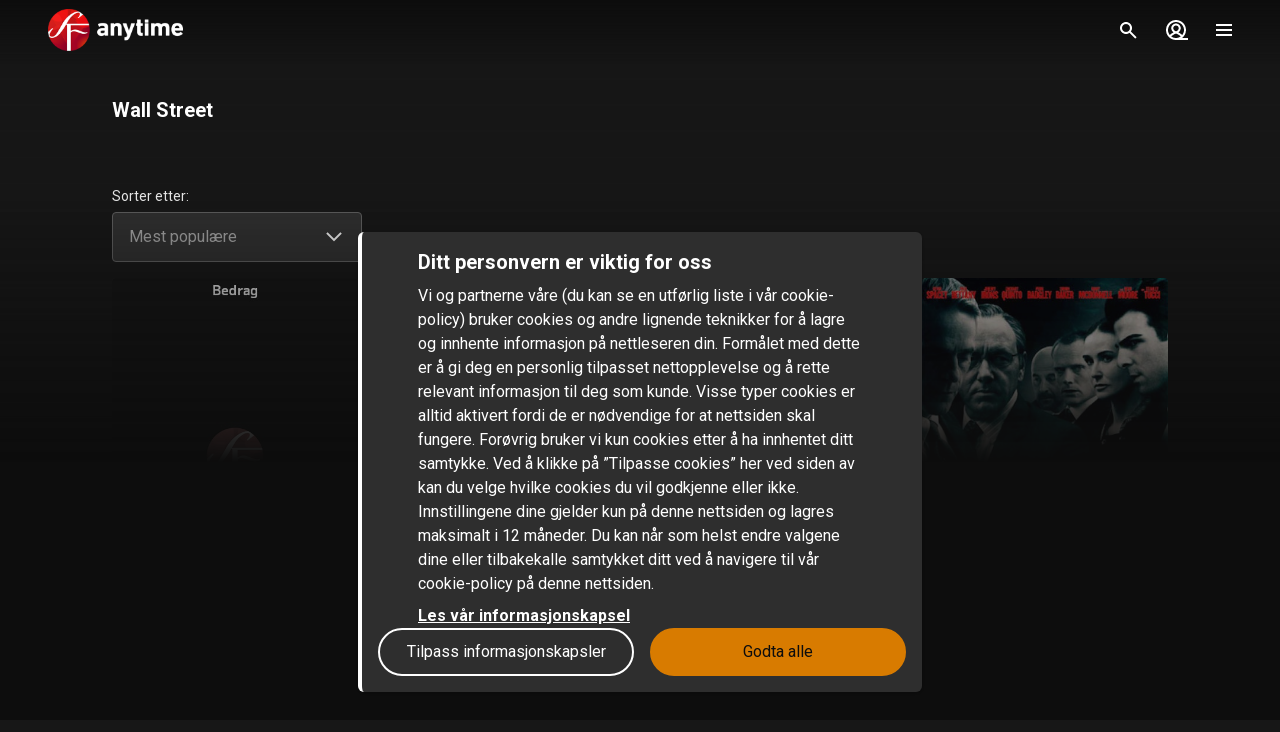

--- FILE ---
content_type: application/javascript; charset=UTF-8
request_url: https://www.sfanytime.com/_next/static/chunks/pages/tv/%5Bslug%5D-935ca8b1010c63ab.js
body_size: 6243
content:
!function(){try{var e="undefined"!=typeof window?window:"undefined"!=typeof global?global:"undefined"!=typeof self?self:{},i=Error().stack;i&&(e._sentryDebugIds=e._sentryDebugIds||{},e._sentryDebugIds[i]="d5d64f1c-2959-4f6f-9d9c-0636ed8c9d1a",e._sentryDebugIdIdentifier="sentry-dbid-d5d64f1c-2959-4f6f-9d9c-0636ed8c9d1a")}catch(e){}}(),(self.webpackChunk_N_E=self.webpackChunk_N_E||[]).push([[2384],{85702:function(e,i,t){"use strict";t.r(i),t.d(i,{__N_SSP:function(){return X},default:function(){return G}});var n=t(8112),r=t(63097),o=t(23827),a=t(5727),s=t(16731),d=t(40795),l=t(96689),c=t(32821),p=t(14141),u=t(4730),m=t(74075),g=t(67294),h=t(85893),f=["title","children","isOpen","right","onHeaderClick"],x=p.ZP.div.withConfig({displayName:"RadioListAccordionSection__SectionHeader",componentId:"sc-1nrvr0f-0"})(["",";",";",";"],{display:"flex",flexDirection:"row",alignItems:"center",justifyContent:"flex-start","--tw-bg-opacity":"1",backgroundColor:"rgb(var(--ui-700) / var(--tw-bg-opacity, 1))",padding:"1.5rem",paddingLeft:"2rem",paddingRight:"2.5rem"},{borderBottomWidth:"1px","--tw-border-opacity":"1",borderColor:"rgb(var(--cta) / var(--tw-border-opacity, 1))"},{cursor:"pointer",userSelect:"none"}),y=p.ZP.span.withConfig({displayName:"RadioListAccordionSection__SectionHeaderTitle",componentId:"sc-1nrvr0f-1"})(["",";"],{marginLeft:"1rem",display:"block",flex:"1 1 0%"}),w=function(e){var i=e.title,t=e.children,n=e.isOpen,r=e.right,o=e.onHeaderClick,a=(0,u.Z)(e,f);return(0,h.jsxs)("div",{children:[(0,h.jsxs)(x,{onClick:o,role:"button",tabIndex:0,"data-testid":a["data-testid"],onKeyDown:function(e){o&&"Enter"===e.key&&o()},children:[(0,h.jsx)(m.m,{direction:n?"up":"down"}),(0,h.jsx)(y,{children:i}),r]}),n&&t]})},v=t(48945),b=t(77925),j=t(36445),_=function(e,i){return(0,h.jsxs)(h.Fragment,{children:[(0,h.jsx)(P,{color:"white",children:e.abbreviation}),(0,h.jsxs)(I,{color:"white",children:[i("media.series.season")," ",e.seasonNo]})]})},C=function(e,i){return null!=e.episodes?(0,h.jsx)(N,{weight:"bold",children:i("media.series.episode_count",{count:e.episodes.length})}):null},S=function(e){var i=e.seasons,t=e.selectSeason,n=e.selectedSeason,r=(0,j.f$u)().t,o=(0,g.useState)(!1),a=o[0],s=o[1],d=(0,g.useState)(n),l=d[0],c=d[1];(0,g.useEffect)(function(){n!==l&&requestAnimationFrame(function(){t(l)})},[l,t]);var p=(0,g.useMemo)(function(){return i.map(function(e){return{value:e.slug,labelText:_(e,r),renderRight:(0,h.jsx)(Z,{children:C(e,r)})}})},[i,r]);return(0,h.jsx)(w,{title:(0,h.jsx)(D,{children:_(l,r)},l.seasonNo),right:(0,h.jsx)(T,{children:C(l,r)},l.seasonNo),isOpen:a,"data-testid":"season-selector",onHeaderClick:function(){s(function(e){return!e})},children:(0,h.jsx)(v.Z,{name:"season-selector__episode-list",items:p,showSelectedHighlight:!0,selected:l.slug,onSelect:function(e){var t=i.find(function(i){return i.slug===e});null!=t&&(c(t),s(!1))}})})},P=(0,p.ZP)(b.x).withConfig({displayName:"SeasonSelector___StyledText",componentId:"sc-1il4o1d-0"})({display:"block","@media (min-width: 768px)":{display:"none"}}),I=(0,p.ZP)(b.x).withConfig({displayName:"SeasonSelector___StyledText2",componentId:"sc-1il4o1d-1"})({display:"none","@media (min-width: 768px)":{display:"block"}}),N=(0,p.ZP)(b.x).withConfig({displayName:"SeasonSelector___StyledText3",componentId:"sc-1il4o1d-2"})({overflow:"hidden",textOverflow:"ellipsis",whiteSpace:"nowrap"}),Z=(0,p.ZP)("div").withConfig({displayName:"SeasonSelector___StyledDiv",componentId:"sc-1il4o1d-3"})({display:"flex",justifyContent:"flex-end",paddingTop:"1.5rem",paddingBottom:"1.5rem",paddingRight:"0.5rem"}),D=(0,p.ZP)("div").withConfig({displayName:"SeasonSelector___StyledDiv2",componentId:"sc-1il4o1d-4"})({"@keyframes fadeIn":{"0%":{opacity:"0"},"100%":{opacity:"1"}},animation:"fadeIn 0.7s linear backwards",fontWeight:"700"}),T=(0,p.ZP)("div").withConfig({displayName:"SeasonSelector___StyledDiv3",componentId:"sc-1il4o1d-5"})({marginTop:"0.25rem","@keyframes fadeIn":{"0%":{opacity:"0"},"100%":{opacity:"1"}},animation:"fadeIn 0.7s linear backwards"}),L=t(49237),O=t(11163),k=p.ZP.section.withConfig({displayName:"SeriesSeasonSelector__Wrapper",componentId:"sc-wy1ere-0"})([""," ",""],function(e){return e.$withMargin&&{marginBottom:"1.5rem",marginTop:"2.5rem"}},{display:"grid",gridTemplateColumns:"repeat(12, minmax(0, 1fr))",paddingLeft:"1rem",paddingRight:"1rem","@media (min-width: 768px)":{paddingLeft:"1.5rem",paddingRight:"1.5rem"},"@media (min-width: 1024px)":{paddingLeft:"4rem",paddingRight:"4rem"}}),R=p.ZP.div.withConfig({displayName:"SeriesSeasonSelector__Separator",componentId:"sc-wy1ere-1"})(["",""],{gridColumn:"span 12 / span 12",borderTopWidth:"1px","--tw-border-opacity":"1",borderColor:"rgb(var(--ui-600) / var(--tw-border-opacity, 1))"}),M=function(e){var i=e.slug,t=e.seasons,r=e.selectedSeason,o=e.setCurrentSeasonNo,a=(0,O.useRouter)().replace,s=(0,j.f$u)().t,d=(0,j.vjD)({slug:r.slug}).canPlay;return(0,h.jsxs)(h.Fragment,{children:[(0,h.jsx)(k,{$withMargin:!0,children:(0,h.jsxs)(W,{children:[(0,h.jsx)(S,{seasons:t,selectedSeason:r,selectSeason:function(e){o(e.seasonNo),a((0,n.gw)({slug:i,season:e.seasonNo.toString()}),void 0,{shallow:!0})}}),r.isPurchasable&&(0,h.jsxs)($,{children:[!d&&(0,h.jsx)(A,{size:"lg",weight:"bold",children:s("media.series.buy_this_season")}),(0,h.jsx)(L.C,{slug:r.slug,mediaType:"Season",fullWidth:!1,lowestPriceString:r.lowestPriceString,isPurchasable:r.isPurchasable})]})]})}),(0,h.jsx)(k,{$withMargin:!1,children:(0,h.jsx)(R,{})})]})},W=(0,p.ZP)("div").withConfig({displayName:"SeriesSeasonSelector___StyledDiv",componentId:"sc-wy1ere-2"})({gridColumn:"span 12 / span 12","@media (min-width: 768px)":{gridColumn:"span 6 / span 6"},"@media (min-width: 1920px)":{gridColumn:"span 3 / span 3"}}),$=(0,p.ZP)("div").withConfig({displayName:"SeriesSeasonSelector___StyledDiv2",componentId:"sc-wy1ere-3"})({display:"flex",flexDirection:"column"}),A=(0,p.ZP)(b.x).withConfig({displayName:"SeriesSeasonSelector___StyledText",componentId:"sc-wy1ere-4"})({marginBottom:"0.5rem",marginTop:"2rem"}),E=t(14415),H=t(94106),z=t(77630),K=t(66205),B=t(30334),V=t(80829),F=t(96513),q=g.memo(function(e){var i,t,n,p,u=e.slug,m=e.seasonNo,f=(0,j.GSU)({slug:u}),x=f.response,y=f.loading,w=(0,g.useState)(m),v=w[0],b=w[1];if((0,g.useEffect)(function(){b(m)},[m]),y)return(0,h.jsx)(z.Nv,{scrollToTop:!0,routeName:"Series"});if((null==x?void 0:x.__typename)!=="Series")return(0,h.jsx)(H.S,{errorCode:404});var _=null===(i=x.seasons)||void 0===i?void 0:i[0],C=null!==(t=null===(n=x.seasons)||void 0===n?void 0:n.find(function(e){return e.seasonNo===v}))&&void 0!==t?t:_;return(0,h.jsx)(K.Tz,{gridType:K.vQ.CDP,children:(0,h.jsxs)(r.PE,{slug:u,children:[(0,h.jsx)(E.E,{item:x}),(0,h.jsx)(V.ZP,{slug:u,hasTrailer:(0,j.qy7)(x),mediaImages:null==x?void 0:x.mediaImages}),(0,h.jsxs)(r.vs,{children:[(0,h.jsxs)(r.UV,{children:[(0,h.jsx)(r.D8,{children:(0,h.jsx)(B.Z,{priority:!0,lazyload:!1,item:x,clickable:!1,showProgressBar:"whenProgress"})}),(0,h.jsx)(s.x,{item:x}),(0,h.jsx)(d.r,{item:x})]}),(0,h.jsx)(F.GE,{seriesSlug:u}),C&&(0,h.jsx)(M,{seasons:null!==(p=x.seasons)&&void 0!==p?p:[],slug:u,selectedSeason:C,setCurrentSeasonNo:b}),(0,h.jsx)(a.W,{item:x,children:(0,h.jsx)(l.z,{item:x})}),C&&(0,h.jsx)(F.XO,{season:C},C.seasonNo),(0,h.jsx)(F.hS,{loading:y,item:x,titleKey:"media.crew.title"}),(0,h.jsx)(F.Fw,{loading:y,item:x}),(0,h.jsx)(c.a,{item:x})]}),(0,h.jsx)(o.s,{})]})})}),U=(0,t(49212).y)(function(e){var i=e.errorCode,t=(0,n.DW)().query,r=t.season,o=t.slug,a=null!=r?parseInt(r):null;return null!=i?(0,h.jsx)(H.S,{errorCode:null!=i?i:404}):(0,h.jsx)(q,{slug:o,seasonNo:a})},{routeName:"Series"});U.displayName="Series";var X=!0,G=U},5727:function(e,i,t){"use strict";t.d(i,{W:function(){return d}});var n=t(14141),r=t(77925);t(67294);var o=t(85893),a=n.ZP.section.withConfig({displayName:"CDPDescription__DescriptionWrapper",componentId:"sc-1jhehwc-0"})(["",""],{marginBottom:"0.75rem",marginTop:"2.5rem",display:"grid",gridTemplateColumns:"repeat(3, minmax(0, 1fr))",gap:"1.5rem"}),s=n.ZP.div.withConfig({displayName:"CDPDescription__SummaryWrapper",componentId:"sc-1jhehwc-1"})(["",""],{gridColumn:"span 3 / span 3",paddingLeft:"1rem",paddingRight:"1rem","@media (min-width: 768px)":{paddingLeft:"1.5rem",paddingRight:"1.5rem"},"@media (min-width: 1024px)":{paddingLeft:"4rem",paddingRight:"4rem"},"@media (min-width: 1440px)":{gridColumn:"span 2 / span 2"}}),d=function(e){var i=e.item,t=e.children;return(0,o.jsxs)(a,{children:[null!=i.longSummary&&(0,o.jsx)(s,{children:(0,o.jsx)(l,{tag:"p",weight:"normal",color:"ui-300",whiteSpace:"pre-wrap",children:i.longSummary})}),t]})},l=(0,n.ZP)(r.x).withConfig({displayName:"CDPDescription___StyledText",componentId:"sc-1jhehwc-2"})({lineHeight:"1.25rem"})},96689:function(e,i,t){"use strict";t.d(i,{z:function(){return x}});var n=t(14141),r=t(8112),o=t(77925),a=t(36445),s=t(85893),d=n.ZP.div.withConfig({displayName:"MediaAudioSubsLists__Wrapper",componentId:"sc-fmh7bx-0"})([""," ",""],{gridColumn:"span 3 / span 3",marginTop:"0.25rem",marginBottom:"0.25rem",display:"grid",gridTemplateColumns:"repeat(12, minmax(0, 1fr))",verticalAlign:"top"},{"@media (min-width: 768px)":{marginRight:"1.5rem",display:"flex",flexDirection:"column"},"@media (min-width: 1440px)":{marginTop:"0px",marginBottom:"0.5rem"}}),l=function(e){var i=e.label,t=e.tracks,n=e.type;return 0===t.length?null:(0,s.jsxs)(d,{children:[(0,s.jsx)(u,{children:(0,s.jsx)(m,{size:"sm",weight:"bold",color:"ui-300",children:i})}),(0,s.jsx)(g,{children:(0,s.jsx)(h,{tag:"p",size:"sm",weight:"normal",color:"ui-300",children:t.map(function(e,i){switch(n){case"audio":return(0,s.jsxs)("span",{children:[i>0?", ":"",(0,s.jsx)(r.Hx,{params:{audio:[e.value]},passHref:!0,children:(0,s.jsx)("a",{children:e.text})})]},e.value);case"subtitles":return(0,s.jsxs)("span",{children:[i>0?", ":"",(0,s.jsx)(r.Hx,{params:{subtitles:[e.value]},passHref:!0,children:(0,s.jsx)("a",{children:e.text})})]},e.value);default:(0,a.UTV)(n)}})})})]})},c=function(e){var i,t,n=e.item,r=(0,a.f$u)().getString;return(0,s.jsx)(l,{type:"audio",label:r("media.audio"),tracks:null!==(i=null===(t=n.audio)||void 0===t||null===(t=t.tracks)||void 0===t?void 0:t.map(function(e){return{text:r("language.".concat(e.language)),value:e.language}}))&&void 0!==i?i:[]})},p=function(e){var i,t,n=e.item,r=(0,a.f$u)().getString;return(0,s.jsx)(l,{type:"subtitles",label:r("media.subtitles"),tracks:null!==(i=null===(t=n.subtitles)||void 0===t?void 0:t.map(function(e){return{text:r("language.".concat(e.language)),value:e.language}}))&&void 0!==i?i:[]})},u=(0,n.ZP)("div").withConfig({displayName:"MediaAudioSubsLists___StyledDiv",componentId:"sc-fmh7bx-1"})({gridColumn:"span 3 / span 3","@media (min-width: 1440px)":{gridColumn:"1 / -1"}}),m=(0,n.ZP)(o.x).withConfig({displayName:"MediaAudioSubsLists___StyledText",componentId:"sc-fmh7bx-2"})({width:"100%",lineHeight:"1.25rem"}),g=(0,n.ZP)("div").withConfig({displayName:"MediaAudioSubsLists___StyledDiv2",componentId:"sc-fmh7bx-3"})({gridColumn:"span 8 / span 8","@media (min-width: 768px)":{gridColumn:"span 6 / span 6"},"@media (min-width: 1440px)":{gridColumn:"1 / -1"}}),h=(0,n.ZP)(o.x).withConfig({displayName:"MediaAudioSubsLists___StyledText2",componentId:"sc-fmh7bx-4"})({marginRight:"0.25rem",lineHeight:"1.25rem"}),f=n.ZP.div.withConfig({displayName:"CDPTracks__Wrapper",componentId:"sc-1n645un-0"})([""," ",""],{gridColumn:"span 3 / span 3",paddingLeft:"1rem",paddingRight:"1rem"},{"@media (min-width: 768px)":{display:"flex",flexDirection:"row",paddingLeft:"1.5rem",paddingRight:"1.5rem"},"@media (min-width: 1024px)":{paddingLeft:"4rem",paddingRight:"4rem"},"@media (min-width: 1440px)":{gridColumn:"span 1 / span 1",flexDirection:"column",paddingLeft:"0px",paddingRight:"4rem"}}),x=function(e){var i=e.item;return(0,s.jsxs)(f,{children:[(0,s.jsx)(c,{item:i}),(0,s.jsx)(p,{item:i})]})}},32821:function(e,i,t){"use strict";t.d(i,{a:function(){return D}});var n=t(14141),r=t(67294),o=t(36445),a=t(60290),s=t(16835),d=t(85893),l=function(e){var i=e.children;return(0,d.jsx)(c,{children:i})},c=(0,n.ZP)("div").withConfig({displayName:"MetaCollectionTag___StyledDiv",componentId:"sc-xyl6pm-0"})({"--tw-bg-opacity":"1",backgroundColor:"rgb(var(--ui-700) / var(--tw-bg-opacity, 1))",padding:"0.5rem","--tw-shadow":"0 1px 3px 0 rgb(var(--ui-900) / 0.1), 0 1px 2px -1px rgb(var(--ui-900) / 0.1)","--tw-shadow-colored":"0 1px 3px 0 var(--tw-shadow-color), 0 1px 2px -1px var(--tw-shadow-color)",boxShadow:"var(--tw-ring-offset-shadow, 0 0 #0000), var(--tw-ring-shadow, 0 0 #0000), var(--tw-shadow)","&:hover":{"--tw-bg-opacity":"1",backgroundColor:"rgb(var(--ui-500) / var(--tw-bg-opacity, 1))"}}),p=t(57247),u=function(e){var i,t=e.metaCollectionKey,n=(0,(0,o.f$u)().getString)((0,a.E8)(t));return(0,d.jsx)(m,{weight:"bold",size:"sm",children:null==n||null===(i=n.replace("metacollection.category",""))||void 0===i||null===(i=i.replace("metacollection.category-","").split("-"))||void 0===i?void 0:i.pop()})},m=(0,n.ZP)(p.xv).withConfig({displayName:"MetaCollectionTitle___StyledText",componentId:"sc-1b67aw0-0"})({textTransform:"capitalize"}),g=t(60708),h=t(77925),f=t(21388),x=t(51952),y=t(8112),w=t(82215),v=n.ZP.div.withConfig({displayName:"MetaCollectionComponents__MetaCategoryWrapper",componentId:"sc-1gf6o7b-0"})([""," ",""],{position:"relative"},(0,x.$)()),b=n.ZP.div.withConfig({displayName:"MetaCollectionComponents__MetaCategoryTextWrapper",componentId:"sc-1gf6o7b-1"})([""," ",""],{position:"absolute",bottom:"0px",left:"0px",right:"0px",top:"0px",zIndex:"10"},{display:"flex",alignItems:"center",justifyContent:"center",padding:"0.375rem",textAlign:"center"}),j=(0,n.ZP)(h.x).attrs({weight:"bold",shadow:!0}).withConfig({displayName:"MetaCollectionComponents__MetaText",componentId:"sc-1gf6o7b-2"})([""," hyphens:auto;"],{fontSize:"1.25rem",lineHeight:"1.75rem",textTransform:"uppercase","@media (min-width: 2560px)":{fontSize:"1.625rem",lineHeight:"2.25rem"}}),_=function(e){var i=e.loading,t=e.otherCollection,n=e.item,r=e.literalKeyPrefix,a=void 0===r?"metacollection.":r,c=(0,o.f$u)().t;return null==t?null:(0,d.jsx)(g.A,{isLoading:i,type:f.oM["16/9"],scrollRestorationId:"cdp-media-metacollections-other-".concat(n.id),children:t.map(function(e){var i=(0,s.Z)(e,2),t=i[0],n=i[1];return(0,d.jsxs)(S,{children:[(0,d.jsx)(u,{metaCollectionKey:t}),n.slice(0,4).map(function(e){return(0,d.jsx)(P,{children:(0,d.jsx)(y.N8,{params:{slug:e.slug},children:(0,d.jsx)("a",{children:(0,d.jsx)(l,{children:(0,d.jsx)(h.x,{size:"sm",children:c("".concat(a).concat(e.slug))})})})},e.id)},"".concat(a).concat(e.slug))})]},t)})})},C=function(e){var i=e.loading,t=e.promotedCollection,n=e.item,r=e.literalKeyPrefix,a=void 0===r?"metacollection.":r,s=(0,o.f$u)().t;return null==t?null:(0,d.jsx)(g.A,{isLoading:i,type:f.oM["16/9"],size:"sm",scrollRestorationId:"cdp-media-metacollections-promoted-".concat(n.id),children:t.items.map(function(e){return(0,d.jsx)(y.N8,{params:{slug:e.slug},children:(0,d.jsx)("a",{children:(0,d.jsxs)(v,{children:[(0,d.jsx)(I,{src:e.images.promo,type:"16/9"}),(0,d.jsx)(b,{children:(0,d.jsx)(j,{children:s("".concat(a).concat(e.slug))})})]})})},e.id)})})},S=(0,n.ZP)("div").withConfig({displayName:"MetaCollectionComponents___StyledDiv",componentId:"sc-1gf6o7b-3"})({gridRow:"span 1 / span 1"}),P=(0,n.ZP)("div").withConfig({displayName:"MetaCollectionComponents___StyledDiv2",componentId:"sc-1gf6o7b-4"})({marginTop:"0.5rem"}),I=(0,n.ZP)(w.Z).withConfig({displayName:"MetaCollectionComponents___StyledBaseImage",componentId:"sc-1gf6o7b-5"})({objectFit:"cover"}),N=t(42129),Z=n.ZP.div.withConfig({displayName:"MediaMetaCollections__Wrapper",componentId:"sc-1a8pwb5-0"})(["",""],{gridColumn:"span 3 / span 3"}),D=function(e){var i=e.item,t=(0,o.fgj)((0,N.TD)(i.slug)),n=t.loading,s=t.response,l=r.useMemo(function(){return(0,a.lQ)(s)},[s]);return(0,d.jsxs)(Z,{children:[(0,d.jsx)(C,{item:i,loading:n,promotedCollection:l.promoted}),(0,d.jsx)(_,{item:i,loading:n,otherCollection:l.other})]})}},47386:function(e,i,t){"use strict";t.d(i,{z:function(){return n}});var n=t(14141).ZP.div.withConfig({displayName:"ListItemRight",componentId:"sc-18swpxa-0"})(["",""],{gridColumnStart:"4",gridColumnEnd:"4",marginTop:"auto",marginBottom:"auto",justifySelf:"end",fill:"current"})},40545:function(e,i,t){"use strict";t.d(i,{L:function(){return p}});var n=t(59499),r=t(4730),o=t(14141),a=t(85893),s=["children","onClick","selected","disabled","clickable"];function d(e,i){var t=Object.keys(e);if(Object.getOwnPropertySymbols){var n=Object.getOwnPropertySymbols(e);i&&(n=n.filter(function(i){return Object.getOwnPropertyDescriptor(e,i).enumerable})),t.push.apply(t,n)}return t}function l(e){for(var i=1;i<arguments.length;i++){var t=null!=arguments[i]?arguments[i]:{};i%2?d(Object(t),!0).forEach(function(i){(0,n.Z)(e,i,t[i])}):Object.getOwnPropertyDescriptors?Object.defineProperties(e,Object.getOwnPropertyDescriptors(t)):d(Object(t)).forEach(function(i){Object.defineProperty(e,i,Object.getOwnPropertyDescriptor(t,i))})}return e}var c=o.ZP.li.withConfig({displayName:"ListItemWrapper__StyledListItemWrapper",componentId:"sc-6ntf8v-0"})([""," "," "," ",""],{display:"grid",minHeight:"3.5rem",alignItems:"center"},{width:"100%","--tw-bg-opacity":"1",backgroundColor:"rgb(var(--ui-600) / var(--tw-bg-opacity, 1))"},function(e){return e.$clickable&&{cursor:"pointer"}},function(e){return e.$selected&&{borderRadius:"0.25rem",outlineStyle:"solid",outlineWidth:"2px",outlineOffset:"0px",outlineColor:"rgb(var(--white) / 1)"}}),p=function(e){var i=e.children,t=e.onClick,n=e.selected,o=e.disabled,d=e.clickable,p=(0,r.Z)(e,s);return(0,a.jsx)(c,l(l({$disabled:o,$selected:n,$clickable:void 0===d||d,onClick:t},p),{},{children:i}))}},45770:function(e,i,t){"use strict";t.d(i,{x:function(){return a}});var n=t(14141),r=t(80495),o=t(21628),a=(0,n.ZP)(r.J).withConfig({displayName:"StyledIcon",componentId:"sc-tigsfb-0"})(["",""],function(e){switch(e.$iconVariant){case o.A.Decline:return{fill:"rgb(var(--error) / 1)"};case o.A.Accept:return{fill:"rgb(var(--success) / 1)"};case o.A.Neutral:return{fill:"rgb(var(--white) / 1)"}}})},21628:function(e,i,t){"use strict";t.d(i,{A:function(){return a},g:function(){return o}});var n,r,o=((n={})[n.FullTitle=0]="FullTitle",n[n.Description=1]="Description",n[n.KeyValue=2]="KeyValue",n[n.KeyList=3]="KeyList",n[n.KeyMono=4]="KeyMono",n),a=((r={})[r.Accept=0]="Accept",r[r.Decline=1]="Decline",r[r.Neutral=2]="Neutral",r)},48945:function(e,i,t){"use strict";t.d(i,{Z:function(){return N}});var n=t(59499),r=t(4730),o=t(14141),a=t(40545),s=t(73728),d=t(47386),l=t(45770),c=t(77925),p=t(51952),u=t(36445);t(67294);var m=t(21628),g=t(85893),h=o.ZP.div.withConfig({displayName:"RadioListItem__Wrapper",componentId:"sc-e381u-0"})([""," ",""],{display:"grid",gridAutoFlow:"column",gap:"0.5rem",paddingLeft:"1rem",paddingRight:"1rem",paddingTop:"1rem",paddingBottom:"1rem"},function(e){return e.$disabled&&{"--tw-bg-opacity":"1",backgroundColor:"rgb(var(--ui-700) / var(--tw-bg-opacity, 1))",opacity:"0.5"}}),f=o.ZP.div.withConfig({displayName:"RadioListItem__LeftPart",componentId:"sc-e381u-1"})(["",""],{display:"grid",gridAutoFlow:"column",alignItems:"center",justifyContent:"flex-start"}),x=o.ZP.div.withConfig({displayName:"RadioListItem__TextWrapper",componentId:"sc-e381u-2"})(["",""],{gridColumnStart:"2",display:"grid"}),y=o.ZP.img.withConfig({displayName:"RadioListItem__Img",componentId:"sc-e381u-3"})([""," ",""],{userSelect:"none"},function(e){return e.$disabled&&"filter: grayscale(100%) brightness(50%);"}),w=function(e){var i=e.labelKey,t=e.labelText,n=e.selectedValue,r=e.value,o=e.descriptionKey,a=e.description,w=e.ctaSymbol,b=e.image,j=e.onSelect,_=e.renderRight,C=e.disabled,S=null!=w?w:{},P=S.glyph,I=S.iconVariant,N=void 0===I?m.A.Neutral:I,Z=(0,p.m2)(),D=(0,u.f$u)().t;return(0,g.jsxs)(h,{$disabled:C,children:[(0,g.jsxs)(f,{children:[(0,g.jsx)(s.E,{selectedValue:n,value:r,onChangeValue:j,disabled:C}),(0,g.jsxs)(x,{children:[(0,g.jsx)(c.x,{color:"ui-100",children:i?D(i):t}),(0,g.jsx)(v,{size:"sm",color:"ui-300",children:o?D(o):a})]})]}),(0,g.jsxs)(d.z,{children:[_,P&&(0,g.jsx)(l.x,{height:Z,width:Z,name:P,$iconVariant:N}),b&&(0,g.jsx)(y,{alt:i,height:Z,width:Z,src:b,$disabled:C})]})]})},v=(0,o.ZP)(c.x).withConfig({displayName:"RadioListItem___StyledText",componentId:"sc-e381u-4"})({overflow:"hidden",display:"flex",WebkitBoxOrient:"vertical",WebkitLineClamp:"2",fontWeight:"400"}),b=t(57247),j=["name","items","selected","onSelect","titleKey","showSelectedHighlight"];function _(e,i){var t=Object.keys(e);if(Object.getOwnPropertySymbols){var n=Object.getOwnPropertySymbols(e);i&&(n=n.filter(function(i){return Object.getOwnPropertyDescriptor(e,i).enumerable})),t.push.apply(t,n)}return t}function C(e){for(var i=1;i<arguments.length;i++){var t=null!=arguments[i]?arguments[i]:{};i%2?_(Object(t),!0).forEach(function(i){(0,n.Z)(e,i,t[i])}):Object.getOwnPropertyDescriptors?Object.defineProperties(e,Object.getOwnPropertyDescriptors(t)):_(Object(t)).forEach(function(i){Object.defineProperty(e,i,Object.getOwnPropertyDescriptor(t,i))})}return e}var S=(0,o.ZP)(b.Dx).withConfig({displayName:"RadioList__Header",componentId:"sc-1r2hfq3-0"})(["",""],{paddingTop:"0.5rem",paddingBottom:"0.5rem"}),P=o.ZP.ul.withConfig({displayName:"RadioList__ListInnerWrapper",componentId:"sc-1r2hfq3-1"})([""," "," ",""],{display:"flex",flexDirection:"column",gap:"0.125rem"},{borderRadius:"0.25rem"},{borderWidth:"1px","--tw-border-opacity":"1",borderColor:"rgb(var(--ui-400) / var(--tw-border-opacity, 1))"}),I=o.ZP.div.withConfig({displayName:"RadioList__ListWrapper",componentId:"sc-1r2hfq3-2"})([""]),N=function(e){var i=e.name,t=e.items,n=e.selected,o=e.onSelect,a=e.titleKey,s=e.showSelectedHighlight,d=(0,r.Z)(e,j),l=(0,u.f$u)().t;return(0,g.jsxs)(I,{children:[a&&(0,g.jsx)(S,{weight:"bold",children:l(a)}),(0,g.jsx)(P,C(C({},d),{},{"data-testid":i,children:t.map(function(e){return(0,g.jsxs)(Z,{"data-testid":e.value,onClick:function(){return o(e.value)},selected:!!s&&n===e.value,disabled:e.disabled,children:[(0,g.jsx)(w,C(C({},e),{},{selectedValue:n,onSelect:o})),e.below&&(0,g.jsx)(g.Fragment,{children:e.below})]},e.value)})}))]})},Z=(0,o.ZP)(a.L).withConfig({displayName:"RadioList___StyledListItemWrapper",componentId:"sc-1r2hfq3-3"})({"--tw-shadow":"0 1px 3px 0 rgb(var(--ui-900) / 0.1), 0 1px 2px -1px rgb(var(--ui-900) / 0.1)","--tw-shadow-colored":"0 1px 3px 0 var(--tw-shadow-color), 0 1px 2px -1px var(--tw-shadow-color)",boxShadow:"var(--tw-ring-offset-shadow, 0 0 #0000), var(--tw-ring-shadow, 0 0 #0000), var(--tw-shadow)"})},89072:function(e,i,t){(window.__NEXT_P=window.__NEXT_P||[]).push(["/tv/[slug]",function(){return t(85702)}])}},function(e){e.O(0,[1603,508,2888,9774,179],function(){return e(e.s=89072)}),_N_E=e.O()}]);

--- FILE ---
content_type: application/javascript; charset=UTF-8
request_url: https://www.sfanytime.com/_next/static/chunks/1603-79488b0310cb4923.js
body_size: 12280
content:
!function(){try{var e="undefined"!=typeof window?window:"undefined"!=typeof global?global:"undefined"!=typeof self?self:{},t=Error().stack;t&&(e._sentryDebugIds=e._sentryDebugIds||{},e._sentryDebugIds[t]="b7862842-60e1-4227-9246-fd2f78bfc973",e._sentryDebugIdIdentifier="sentry-dbid-b7862842-60e1-4227-9246-fd2f78bfc973")}catch(e){}}();"use strict";(self.webpackChunk_N_E=self.webpackChunk_N_E||[]).push([[1603],{87469:function(e,t,n){n.d(t,{_:function(){return m}});var i=n(8112),r=n(5637),o=n(85426),a=n(64638),l=n(36445),s=n(11163),d=n(67294),c=n(85893),m=function(e){var t=e.children,n=e.renderContentBeforeLogin,m=void 0!==n&&n,u=e.skipShowingForm,g=e.renderWhenLoginCancelled,p=e.renderWhenNotLoggedIn,h=(0,l.kPO)(),f=h.isLoggedIn,x=h.loading,v=(0,d.useState)(!0),y=v[0],C=v[1],w=(0,o.y)(),_=f||m||w||l.yFL||x,j=y&&!x&&!l.yFL&&!f&&!(void 0!==u&&u)&&!w,b=!f&&!y,S=(0,s.useRouter)(),I=S.back,k=S.replace,T=(0,d.useCallback)(function(){(0,a.fk)()?I():k((0,i.JK)())},[k,I]);return(0,c.jsxs)(c.Fragment,{children:[_&&t,j&&(0,c.jsx)(r.Q,{onCancel:T,onSuccess:function(){return C(!1)}}),b&&g,!b&&!f&&!m&&p]})}},16731:function(e,t,n){n.d(t,{x:function(){return y}});var i=n(14141),r=n(19610),o=n(8112),a=n(36445),l=n(57247);n(67294);var s=n(85893),d=function(e){var t=e.item,n=(0,a.f$u)().t,i=t.genres,d=t.firstReleaseYear,m=t.lastReleaseYear,u=t.durationString,g=t.discount;return(0,s.jsxs)("div",{children:[(0,s.jsx)("div",{children:null!=g?(0,s.jsx)(l.xv,{color:"green-500",size:"sm",shadow:!0,children:n("media.bundle.discount_text",{percentage:g.percentageString})}):null}),(0,s.jsxs)(c,{children:[d&&(0,s.jsx)(r.n,{weight:"bold",size:"sm",shadow:!0,children:(0,s.jsx)(o.Hx,{params:{type:"Movie",year:(0,a.lbr)(d,m)},passHref:!0,children:(0,s.jsx)("a",{children:"".concat(d," - ").concat(m)})})}),u&&(0,s.jsx)(r.n,{weight:"bold",size:"sm",shadow:!0,children:u}),(null==i?void 0:i.length)&&(0,s.jsx)(r.n,{$separator:!1,weight:"bold",size:"sm",shadow:!0,children:i.map(function(e,t){return(0,s.jsxs)("span",{children:[t>0?", ":"",(0,s.jsx)(o.Hx,{params:{genres:[e]},passHref:!0,children:(0,s.jsx)("a",{children:n("genre.".concat(e))})})]},e)})})]})]})},c=(0,i.ZP)("div").withConfig({displayName:"MediaBundlePresentation___StyledDiv",componentId:"sc-13vcwo8-0"})({display:"inline-block",columnGap:"0.375rem","@media (min-width: 768px)":{gap:"0.5rem"}}),m=function(e){var t=e.item,n=(0,a.f$u)().t,i=t.releaseYear,l=t.durationStringShort,d=t.genres;return(0,s.jsxs)(u,{children:[i&&Number(i)>0&&(0,s.jsx)(r.n,{weight:"bold",size:"sm",shadow:!0,children:(0,s.jsx)(o.Hx,{params:{type:"Movie",year:(0,a.lbr)(i,i)},passHref:!0,children:(0,s.jsx)("a",{children:i})})}),l&&(0,s.jsx)(r.n,{weight:"bold",size:"sm",shadow:!0,children:l}),d.length>0&&(0,s.jsx)(r.n,{$separator:!1,weight:"bold",size:"sm",shadow:!0,children:null==t?void 0:t.genres.map(function(e,t){return(0,s.jsxs)("span",{children:[t>0?", ":"",(0,s.jsx)(o.Hx,{params:{genres:[e]},passHref:!0,children:(0,s.jsx)("a",{children:n("genre.".concat(e))})})]},e)})})]})},u=(0,i.ZP)("div").withConfig({displayName:"MediaMoviePresentation___StyledDiv",componentId:"sc-bzx4mb-0"})({display:"inline-block",columnGap:"0.375rem","@media (min-width: 768px)":{gap:"0.5rem"}}),g=function(e){var t=e.item,n=(0,a.f$u)().t,i=t.episodeDurationString,l=t.firstReleaseYear,d=t.lastReleaseYear,c=t.seasons,m=t.genres,u=(null==c?void 0:c.length)||0,g=u>1?n("search.number_of_seasons.plural",{seasonCount:u}):n("search.number_of_seasons.singular",{seasonCount:u}),h=l!==d?"".concat(l," - ").concat(d):l;return(0,s.jsxs)(p,{children:[u>0&&(0,s.jsx)(r.n,{weight:"bold",size:"sm",shadow:!0,children:g}),h&&(0,s.jsx)(r.n,{weight:"bold",size:"sm",shadow:!0,children:(0,s.jsx)(o.Hx,{params:{type:"Series",year:(0,a.lbr)(l,d)},passHref:!0,children:(0,s.jsx)("a",{children:h})})}),i&&(0,s.jsx)(r.n,{weight:"bold",size:"sm",shadow:!0,children:"".concat(i," / ").concat(n("checkout.episode"))}),(null==m?void 0:m.length)&&(0,s.jsx)(r.n,{$separator:!1,weight:"bold",size:"sm",shadow:!0,children:m.map(function(e,t){return(0,s.jsxs)("span",{children:[t>0?", ":"",(0,s.jsx)(o.Hx,{params:{genres:[e]},passHref:!0,children:(0,s.jsx)("a",{children:n("genre.".concat(e))})})]},e)})})]})},p=(0,i.ZP)("div").withConfig({displayName:"MediaSeriesPresentation___StyledDiv",componentId:"sc-1hphovm-0"})({display:"inline-block",columnGap:"0.375rem","@media (min-width: 768px)":{gap:"0.5rem"}}),h=n(26016),f=i.ZP.div.withConfig({displayName:"CDPHeader__Top",componentId:"sc-13689si-0"})(["",""],{gridColumn:"span 5 / span 5",gridAutoRows:"min-content","@media (min-width: 768px)":{gridColumn:"span 6 / span 6"},"@media (min-width: 1440px)":{gridColumn:"span 5 / span 5"}}),x=i.ZP.div.withConfig({displayName:"CDPHeader__Bottom",componentId:"sc-13689si-1"})([""," "," ",""],{gridColumn:"span 8 / span 8","@media (min-width: 768px)":{gridColumn:"span 6 / span 6",gridColumnStart:"3"}},{marginBottom:"0px",display:"flex",flexDirection:"column",gap:"1rem","@media (min-width: 768px)":{gap:"0.5rem"}},{justifyContent:"center"}),v=i.ZP.div.withConfig({displayName:"CDPHeader__CDPMediaContainer",componentId:"sc-13689si-2"})(["",""],{display:"flex",flexWrap:"wrap",alignItems:"center",columnGap:"0.5rem",rowGap:"0.25rem"}),y=function(e){var t=e.item,n=t.__typename,i=t.tags,r=t.display.title,o=t.slug,l=(0,a.e0K)({slug:o}).getTags;return(0,s.jsxs)(s.Fragment,{children:[(0,s.jsxs)(f,{children:[!!(null!=i&&i.length)&&(0,s.jsx)(C,{children:(0,s.jsx)(h.p,{tags:l({context:"PRIMARY"})})}),(0,s.jsx)(w,{tag:"h1",shadow:!0,"data-testid":"Movie"===n?"cdp__movie__title":"Series"===n?"cdp__series__title":void 0,children:r})]}),(0,s.jsx)(x,{children:(0,s.jsxs)(v,{children:["Movie"===n&&(0,s.jsx)(m,{item:t}),"Series"===n&&(0,s.jsx)(g,{item:t}),"MetaCollectionBundle"===n&&(0,s.jsx)(d,{item:t}),(0,s.jsx)(h.p,{tags:l({context:"DESCRIPTION"}),size:"sm"})]})})]})},C=(0,i.ZP)("div").withConfig({displayName:"CDPHeader___StyledDiv",componentId:"sc-13689si-3"})({gap:"0.75rem",paddingBottom:"0.5rem","@media (min-width: 768px)":{display:"flex"}}),w=(0,i.ZP)(l.Dx).withConfig({displayName:"CDPHeader___StyledTitle",componentId:"sc-13689si-4"})({maxWidth:"100%",overflowWrap:"break-word",fontSize:"1.625rem",lineHeight:"2.25rem","@media (min-width: 768px)":{fontSize:"2.5rem",lineHeight:"3.5rem"}})},96513:function(e,t,n){n.d(t,{x8:function(){return k.x},hS:function(){return S},on:function(){return F},XO:function(){return A},Fw:function(){return $},GE:function(){return R}});var i=n(27812),r=n(14141),o=n(80495),a=n(57247),l=n(96634),s=n(51952),d=n(8112),c=n(36445),m=n(82215),u=n(85893),g=r.ZP.div.withConfig({displayName:"Avatar__AvatarWrapper",componentId:"sc-17rok5l-0"})(["",""],{marginLeft:"auto",marginRight:"auto",display:"flex"}),p=r.ZP.a.withConfig({displayName:"Avatar__AvatarLink",componentId:"sc-17rok5l-1"})([""," "," "," ",""],{marginTop:"0.5rem",marginBottom:"0.5rem",width:"100%",overflow:"hidden",borderRadius:"9999px","--tw-bg-opacity":"1",backgroundColor:"rgb(var(--ui-700) / var(--tw-bg-opacity, 1))","--tw-shadow":"0 1px 3px 0 rgb(var(--ui-900) / 0.1), 0 1px 2px -1px rgb(var(--ui-900) / 0.1)","--tw-shadow-colored":"0 1px 3px 0 var(--tw-shadow-color), 0 1px 2px -1px var(--tw-shadow-color)",boxShadow:"var(--tw-ring-offset-shadow, 0 0 #0000), var(--tw-ring-shadow, 0 0 #0000), var(--tw-shadow)"},{"&:active":{outline:"2px solid transparent",outlineOffset:"2px","--tw-ring-offset-shadow":"var(--tw-ring-inset) 0 0 0 var(--tw-ring-offset-width) var(--tw-ring-offset-color)","--tw-ring-shadow":"var(--tw-ring-inset) 0 0 0 calc(3px + var(--tw-ring-offset-width)) var(--tw-ring-color)",boxShadow:"var(--tw-ring-offset-shadow), var(--tw-ring-shadow), var(--tw-shadow, 0 0 #0000)","--tw-ring-opacity":"1","--tw-ring-color":"rgb(var(--ui-100) / var(--tw-ring-opacity, 1))","--tw-ring-offset-width":"4px","--tw-ring-offset-color":"rgb(var(--ui-800) / 1)"}},(0,s.$)(),{"&:hover":{borderRadius:"9999px"}}),h=r.ZP.div.withConfig({displayName:"Avatar__IconWrapper",componentId:"sc-17rok5l-2"})(["",""],{position:"relative",zIndex:"10",height:"100%",width:"100%",overflow:"hidden",borderRadius:"9999px",fill:"rgb(var(--ui-400) / 1)"}),f=(0,r.ZP)(o.J).withConfig({displayName:"Avatar__StyledIcon",componentId:"sc-17rok5l-3"})([""," svg{","}"],{position:"absolute",left:"-25%",height:"130%",width:"150%"},{height:"100%"}),x=function(e){var t=e.avatarSrc,n=(null==t?void 0:t.avatar)||l.c,i=!(null!=t&&t.avatar),r=(0,c.f$u)().t;return(0,u.jsxs)(u.Fragment,{children:[(0,u.jsx)(g,{children:(0,u.jsx)(d.Hx,{params:{query:null==t?void 0:t.name},passHref:!0,children:(0,u.jsx)(p,{children:n&&(0,u.jsxs)(u.Fragment,{children:[i&&(0,u.jsx)(h,{children:(0,u.jsx)(f,{name:"profile"})}),(0,u.jsx)(v,{type:"square",width:128,height:128,src:n,skeletonLoading:!1,alt:null==t?void 0:t.name})]})})})}),(0,u.jsx)(u.Fragment,{children:(0,u.jsxs)(y,{children:[(0,u.jsx)(C,{color:"ui-100",weight:"bold",size:"sm",children:null==t?void 0:t.name}),(null==t?void 0:t.__typename)==="Director"&&(0,u.jsx)(w,{color:"ui-300",weight:"normal",size:"sm",children:r("media.crew.director")})]})})]})},v=(0,r.ZP)(m.Z).withConfig({displayName:"Avatar___StyledImage",componentId:"sc-17rok5l-4"})({objectFit:"cover"}),y=(0,r.ZP)("div").withConfig({displayName:"Avatar___StyledDiv",componentId:"sc-17rok5l-5"})({width:"100%",textAlign:"center"}),C=(0,r.ZP)(a.xv).withConfig({displayName:"Avatar___StyledText",componentId:"sc-17rok5l-6"})({marginBottom:"0.5rem",display:"block"}),w=(0,r.ZP)(a.xv).withConfig({displayName:"Avatar___StyledText2",componentId:"sc-17rok5l-7"})({display:"block"}),_=n(60708),j=n(21388),b=r.ZP.div.withConfig({displayName:"MediaAvatar__Wrapper",componentId:"sc-1en0qru-0"})(["",""],{gridColumn:"span 3 / span 3",marginTop:"0.75rem",marginBottom:"0.75rem"}),S=function(e){var t,n,r=e.item,o=e.loading,a=e.titleKey,l=(0,c.f$u)().t;if(!r)return null;var s=[].concat((0,i.Z)(null!==(t=null==r?void 0:r.directors)&&void 0!==t?t:[]),(0,i.Z)(null!==(n=null==r?void 0:r.actors)&&void 0!==n?n:[])),d=l(a);return(0,u.jsx)(b,{children:(0,u.jsx)(_.A,{isLoading:o,title:d,type:j.oM.square,scrollRestorationId:"cdp-media-avatar-".concat(r.id),children:s.map(function(e){return(0,u.jsx)(I,{children:(0,u.jsx)(x,{avatarSrc:e})},e.id)})})})},I=(0,r.ZP)("div").withConfig({displayName:"MediaAvatar___StyledDiv",componentId:"sc-1en0qru-1"})({marginRight:"0.5rem",textAlign:"center"}),k=n(16731),T=n(72970),P=n(67294),Z=r.ZP.section.withConfig({displayName:"MediaEpisodes__Wrapper",componentId:"sc-vj07gc-0"})(["",""],{marginTop:"0.75rem",marginBottom:"0.75rem",paddingLeft:"1rem",paddingRight:"1rem","@media (min-width: 768px)":{paddingLeft:"1.5rem",paddingRight:"1.5rem"},"@media (min-width: 1024px)":{paddingLeft:"4rem",paddingRight:"4rem"}}),L=(0,r.ZP)(Z).withConfig({displayName:"MediaEpisodes___StyledWrapper",componentId:"sc-vj07gc-1"})({"@keyframes fadeIn":{"0%":{opacity:"0"},"100%":{opacity:"1"}},animation:"fadeIn 1s linear backwards"}),A=function(e){var t,n=e.season;return null!=n&&null!==(t=n.episodes)&&void 0!==t&&t.length?(0,u.jsx)(L,{"data-testid":"episode-list",children:n.episodes.map(function(e,t){return e?(0,u.jsx)(T.B,{data:e},t):null})}):null},N=n(7450),D=r.ZP.section.withConfig({displayName:"SeriesContinueWatching__Wrapper",componentId:"sc-1dj6u8x-0"})(["",""],{marginBottom:"1.5rem",marginTop:"2.5rem",paddingLeft:"1rem",paddingRight:"1rem","@media (min-width: 768px)":{paddingLeft:"1.5rem",paddingRight:"1.5rem"},"@media (min-width: 1024px)":{paddingLeft:"4rem",paddingRight:"4rem"}}),R=function(e){var t=e.seriesSlug,n=(0,c.f$u)().t,i=(0,P.useState)(""),r=i[0],o=i[1],a=(0,c.mFJ)(),l=(0,c.jNG)({seriesSlug:t}),s=l.episode,d=l.loading,m=(0,N._W)(),g=(0,c.GSU)({slug:r,skip:d||!r}).response,p=(0,P.useMemo)(function(){if(null!=s&&s.slug){var e=(0,c.O_1)({slug:s.slug,cache:a});return null!=e&&e.started&&!e.completed&&null!=e.time?e.time/1e3:void 0}},[a,null==s?void 0:s.slug]);return((0,P.useEffect)(function(){d||null===s||o(s.slug)},[d,s]),s&&(null==g?void 0:g.__typename)==="Episode"&&s.slug!==m)?(0,u.jsxs)(D,{children:[(0,u.jsx)(H,{tag:"h3",size:"lg",children:n("media.continue_watching.title")}),(0,u.jsx)(T.B,{data:g,startFrom:p})]}):null},H=(0,r.ZP)(a.Dx).withConfig({displayName:"SeriesContinueWatching___StyledTitle",componentId:"sc-1dj6u8x-1"})({width:"100%",overflow:"hidden",textOverflow:"ellipsis",whiteSpace:"nowrap"}),O=n(60303),W=r.ZP.div.withConfig({displayName:"MediaSimilarTitles__Wrapper",componentId:"sc-smehgc-0"})(["",""],{gridColumn:"span 3 / span 3",marginTop:"0.75rem",marginBottom:"0.75rem"}),$=function(e){var t,n=e.item,i=e.loading,r=(0,c.f$u)().getString,o=(0,c.Q4O)().track;if(!(null!==(t=n.similar)&&void 0!==t&&t.length))return null;var a={Movie:r("media.similar_movies"),Series:r("media.similar_series"),Ticket:r("media.similar_series")}[n.__typename],l={__typename:null,slug:null,title:a,type:"similar"};return(0,u.jsx)(W,{"data-testid":"media_similar_titles",children:(0,u.jsx)(_.A,{isLoading:i,title:a,type:j.oM.cover,scrollRestorationId:"cdp-media-similar-titles-".concat(n.id),hoverEffect:!1,onMount:function(){var e;o("viewList",{items:null!==(e=n.similar)&&void 0!==e?e:[],list:l})},children:n.similar.map(function(e){return(0,u.jsx)("div",{onClick:function(){o("listItemClick",{slug:e.slug,list:l})},children:(0,u.jsx)(O.f,{item:e,coverHoverEffect:!0,showCoverProgressBar:"always",showTags:!0})},e.id)})})})},B=n(77925),M=r.ZP.section.withConfig({displayName:"MediaBundleDescription__DescriptionWrapper",componentId:"sc-xiyg2p-0"})(["",""],{marginBottom:"0.75rem",display:"grid",gridTemplateColumns:"repeat(3, minmax(0, 1fr))",gap:"1.5rem"}),z=r.ZP.div.withConfig({displayName:"MediaBundleDescription__SummaryWrapper",componentId:"sc-xiyg2p-1"})(["",""],{gridColumn:"span 3 / span 3","@media (min-width: 1440px)":{gridColumn:"span 2 / span 2"}}),F=function(e){var t=e.item;return(0,u.jsx)(M,{children:null!=t.longSummary&&(0,u.jsx)(z,{children:(0,u.jsx)(U,{tag:"p",weight:"normal",color:"ui-300",whiteSpace:"pre-wrap",children:t.longSummary})})})},U=(0,r.ZP)(B.x).withConfig({displayName:"MediaBundleDescription___StyledText",componentId:"sc-xiyg2p-2"})({lineHeight:"1.25rem"})},93614:function(e,t,n){n.d(t,{Z:function(){return eo}});var i=n(14141),r=n(87469),o=n(77831),a=n(75282),l=n(36445),s=n(67294),d=n(85893),c=n(96513),m=n(59499);function u(e,t){var n=Object.keys(e);if(Object.getOwnPropertySymbols){var i=Object.getOwnPropertySymbols(e);t&&(i=i.filter(function(t){return Object.getOwnPropertyDescriptor(e,t).enumerable})),n.push.apply(n,i)}return n}function g(e){for(var t=1;t<arguments.length;t++){var n=null!=arguments[t]?arguments[t]:{};t%2?u(Object(n),!0).forEach(function(t){(0,m.Z)(e,t,n[t])}):Object.getOwnPropertyDescriptors?Object.defineProperties(e,Object.getOwnPropertyDescriptors(n)):u(Object(n)).forEach(function(t){Object.defineProperty(e,t,Object.getOwnPropertyDescriptor(n,t))})}return e}var p=n(8112),h=n(23226),f=n(86118),x=n(53398),v=n(78093),y=n(52415),C=n(56323),w=n(77925),_=function(e){var t=e.imageSrc,n=e.slug,i=e.children,r=e.startFrom;return(0,d.jsxs)(d.Fragment,{children:[(0,d.jsx)(v.U,{slug:n,startFrom:r,children:(0,d.jsxs)(I,{children:[(0,d.jsx)(k,{src:t,type:"16/9",alt:n}),(0,d.jsx)(x.O,{slug:n})]})}),i]})},j=function(e){var t=e.item,n=e.startFrom,i=(0,s.useMemo)(function(){var e;return null===(e=t.mediaImages)||void 0===e?void 0:e[0]},[t.mediaImages]);return null==i?(0,d.jsx)(C.Z,{type:"16/9"}):t.linkTarget?(0,d.jsx)(_,{imageSrc:i,slug:t.slug,startFrom:n,children:(0,d.jsx)(y.jv,{linkTarget:t.linkTarget,passHref:!0,children:(0,d.jsxs)("div",{children:[(0,d.jsx)(T,{weight:"bold",size:"sm",children:t.display.title}),(0,d.jsx)(P,{color:"ui-300",weight:"bold",size:"sm",children:t.releaseYear})]})})}):null},b=function(e){var t,n,i=e.item,r=e.startFrom,o=null===(t=i.mediaImages)||void 0===t?void 0:t[0],a=(0,l.GSU)({slug:i.seriesSlug}),s=a.response,c=a.loading;return s&&null!=o?(0,d.jsx)(_,{imageSrc:o,slug:i.slug,startFrom:r,children:c?(0,d.jsx)(C.Z,{type:"text"}):(0,d.jsxs)(d.Fragment,{children:[(0,d.jsx)(Z,{weight:"bold",size:"sm",children:null==s?void 0:s.display.title}),(0,d.jsxs)(L,{color:"ui-300",weight:"bold",size:"sm",children:[i.abbreviation," — ",null!==(n=i.display.caption)&&void 0!==n?n:i.display.title]})]})}):(0,d.jsx)(C.Z,{type:"16/9"})},S=function(e){var t=e.slug,n=(0,l.GSU)({slug:t,returnPartialData:!0}).response,i=(0,l.BWC)({slug:t}).bookmark,r=(null==i?void 0:i.time)==null?void 0:i.time/1e3;return(0,d.jsxs)(A,{children:[n&&(0,d.jsx)(f.x,{type:n.__typename,startFrom:r,slug:n.slug,origin:"continue-watching"}),(null==n?void 0:n.__typename)==="Episode"&&(0,d.jsx)(b,{startFrom:r,item:n}),(null==n?void 0:n.__typename)==="Movie"&&(0,d.jsx)(j,{startFrom:r,item:n})]})},I=(0,i.ZP)("div").withConfig({displayName:"ContinueWatchingItem___StyledDiv",componentId:"sc-1r942ez-0"})({position:"relative"}),k=(0,i.ZP)(h.Z).withConfig({displayName:"ContinueWatchingItem___StyledImage",componentId:"sc-1r942ez-1"})({borderRadius:"0.25rem",objectFit:"cover"}),T=(0,i.ZP)(w.x).withConfig({displayName:"ContinueWatchingItem___StyledText",componentId:"sc-1r942ez-2"})({marginTop:"0.5rem",display:"block"}),P=(0,i.ZP)(w.x).withConfig({displayName:"ContinueWatchingItem___StyledText2",componentId:"sc-1r942ez-3"})({display:"block"}),Z=(0,i.ZP)(w.x).withConfig({displayName:"ContinueWatchingItem___StyledText3",componentId:"sc-1r942ez-4"})({marginTop:"0.5rem",display:"block"}),L=(0,i.ZP)(w.x).withConfig({displayName:"ContinueWatchingItem___StyledText4",componentId:"sc-1r942ez-5"})({display:"block"}),A=(0,i.ZP)("div").withConfig({displayName:"ContinueWatchingItem___StyledDiv2",componentId:"sc-1r942ez-6"})({position:"relative"}),N=n(60708),D=n(21388),R=n(46458),H=n(51952),O=n(50831),W=i.ZP.div.withConfig({displayName:"ContentCollectionCallToActionstyled__LayoutWrapper",componentId:"sc-wh4pou-0"})(["",";",";",";"," ",""],{display:"flex",minHeight:"6rem",flexDirection:"column",alignItems:"center",justifyContent:"center",textAlign:"center"},{marginBottom:"2rem"},(0,H.jR)(),function(e){return e.$loading?{visibility:"hidden"}:""},function(e){switch(e.$alignment){case"Left":return{textAlign:"left","@media (min-width: 1024px)":{alignItems:"flex-start"}};case"Center":return{alignItems:"center",textAlign:"center"};case"Right":return{textAlign:"right","@media (min-width: 1024px)":{alignItems:"flex-end"}};default:return""}}),$=function(e){var t=e.target,n=e.passHref,i=e.children;switch(t.__typename){case"ContentCollectionTargetList":var r,o,a={slug:null!==(r=null===(o=t.item)||void 0===o?void 0:o.slug)&&void 0!==r?r:""};if(!a.slug)return null;return(0,d.jsx)(p.Sy,{passHref:n,params:a,children:i});case"ContentCollectionTargetPage":var s,c,m={pageSlug:null!==(s=null===(c=t.item)||void 0===c?void 0:c.slug)&&void 0!==s?s:""};if(!m.pageSlug)return null;return(0,d.jsx)(p.CO,{passHref:n,params:m,children:i});case"ContentCollectionTargetMedia":var u=t.item;if(!u)return null;if(t.action===l.UGK.CHECKOUT){var g={slug:u.slug};return(0,d.jsx)(p.vS,{passHref:n,params:g,children:i})}return(0,d.jsx)(y.BE,{passHref:n,media:u,children:i});case"ContentCollectionTargetContentCollection":var h,f,x={slug:null!==(h=null===(f=t.item)||void 0===f?void 0:f.slug)&&void 0!==h?h:""};if(!x.slug)return null;return(0,d.jsx)(p.EX,{passHref:n,params:x,children:i});case"ContentCollectionTargetAuth":return(0,d.jsx)(p.og,{passHref:n,children:i});default:return null}},B=s.memo(function(e){var t,n=e.content,i=e.loading,r=n.alignment,o=n.target,a=null!==(t=n.text)&&void 0!==t?t:"";return o?(0,d.jsx)(W,{$alignment:r,$loading:i,children:(0,d.jsx)($,{passHref:!0,target:o,children:(0,d.jsx)("a",{children:(0,d.jsx)(M,{color:"cta-600",text:null!=a?a:""})})})}):null}),M=(0,i.ZP)(O.z).withConfig({displayName:"ContentCollectionCallToAction___StyledButton",componentId:"sc-1fht7p7-0"})({paddingLeft:"2.5rem",paddingRight:"2.5rem"}),z=n(62840),F=s.memo(function(e){var t=e.content,n=e.loading,i=e.withTitleTag,r=t.title,o=t.description,a=t.alignment;return r||o?(0,d.jsx)(z.WB,{$alignment:a,$loading:n,children:(0,d.jsxs)("div",{children:[r&&(0,d.jsx)(z.h4,{as:i?"h1":"h2",$skeleton:n,children:r}),o&&(0,d.jsx)(z.dk,{$skeleton:n,children:o})]})}):null}),U=n(80495),E=n(57247),G=i.ZP.div.withConfig({displayName:"ContentCollectionUspstyled__LayoutWrapper",componentId:"sc-1rdjr17-0"})(["",";",";",";",";",";"," ",""],{gap:"1rem",textAlign:"center"},{"@media (min-width: 375px)":{marginLeft:"auto",marginRight:"auto",marginTop:"2rem",marginBottom:"2rem",display:"flex",width:"max-content",maxWidth:"100%",flexDirection:"column",alignItems:"flex-start"}},{"@media (min-width: 768px)":{marginTop:"3rem",marginBottom:"3rem"}},{"@media (min-width: 1024px)":{marginLeft:"auto",marginRight:"auto",width:"100%",flexDirection:"row",alignItems:"flex-start",justifyContent:"space-around"}},(0,H.jR)(),function(e){return 2===e.$nItems?{maxWidth:"1920px"}:""},function(e){return e.$loading?{visibility:"hidden"}:""}),K=i.ZP.div.withConfig({displayName:"ContentCollectionUspstyled__IconUsp",componentId:"sc-1rdjr17-1"})(["",";",";"],{display:"flex",maxWidth:"24rem",flex:"1 1 0%",flexDirection:"row",alignItems:"flex-start",justifyContent:"center",gap:"0.5rem","@media (min-width: 1440px)":{maxWidth:"32rem"}},{"&:last-child":{marginBottom:"0px"},"@media (min-width: 375px)":{marginBottom:"0px"}}),Y=i.ZP.div.withConfig({displayName:"ContentCollectionUspstyled__ImageUsp",componentId:"sc-1rdjr17-2"})(["",";",";"],{display:"flex",flex:"1 1 0%",flexDirection:"column",alignItems:"center",justifyContent:"center",alignSelf:"center"},{"&:last-child":{marginBottom:"0px"},"@media (min-width: 375px)":{marginBottom:"2rem"},"@media (min-width: 1024px)":{marginBottom:"0px"}}),q=(0,i.ZP)(U.J).withConfig({displayName:"ContentCollectionUspstyled__StyledIcon",componentId:"sc-1rdjr17-3"})([""," "," ",""],{height:"1.5rem",width:"1.5rem",minWidth:"1.5rem"},{"@media (min-width: 1440px)":{height:"3rem",width:"3rem",minWidth:"3rem"}},function(e){var t=e.$iconColor;return(0,H.uu)(t)}),J=i.ZP.div.withConfig({displayName:"ContentCollectionUspstyled__StyledTextWrapper",componentId:"sc-1rdjr17-4"})(["",""],{display:"flex",minHeight:"1.5rem",flexDirection:"column",justifyContent:"center",textAlign:"start","@media (min-width: 1024px)":{paddingRight:"1.75rem"},"@media (min-width: 1440px)":{minHeight:"3rem",paddingRight:"3.5rem"}}),V=i.ZP.p.withConfig({displayName:"ContentCollectionUspstyled__StyledDesc",componentId:"sc-1rdjr17-5"})(["",""],{fontSize:"0.875rem",lineHeight:"1rem","@media (min-width: 1440px)":{fontSize:"1rem",lineHeight:"1.5rem"}}),X=(0,i.ZP)(E.xv).withConfig({displayName:"ContentCollectionUspstyled__StyledTitle",componentId:"sc-1rdjr17-6"})(["",""],{fontSize:"1rem",lineHeight:"1.5rem",fontWeight:"700","@media (min-width: 1440px)":{fontSize:"1.25rem",lineHeight:"1.75rem"}}),Q=s.memo(function(e){var t,n=e.content,i=e.loading,r=n.items,o=null!==(t=null==r?void 0:r.length)&&void 0!==t?t:0;return(0,d.jsx)(G,{$loading:i,$nItems:o,children:null==r?void 0:r.map(function(e){var t=e.title,n=e.description,i=e.icon,r=e.iconColor,o=e.image;return(0,d.jsx)(s.Fragment,{children:o?(0,d.jsxs)(Y,{children:[(0,d.jsx)(ee,{alt:"",src:o,role:"presentation"}),(0,d.jsx)(X,{children:t}),(0,d.jsx)(V,{children:n})]}):(0,d.jsxs)(K,{children:[i&&(0,d.jsx)(q,{name:i,$iconColor:r}),(0,d.jsxs)(J,{children:[(0,d.jsx)(X,{children:t}),(0,d.jsx)(V,{children:n})]})]})},"usp-".concat(t))})})}),ee=(0,i.ZP)("img").withConfig({displayName:"ContentCollectionUsp___StyledImg",componentId:"sc-nma4zn-0"})({marginBottom:"0.5rem"}),et=n(52272),en=i.ZP.div.withConfig({displayName:"ContentCollectionSwitch__Wrapper",componentId:"sc-135zqy7-0"})(["",""],function(e){var t=e.$topPadding;return void 0!==t&&t&&(0,H.H$)()}),ei=i.ZP.div.withConfig({displayName:"ContentCollectionSwitch__Layout",componentId:"sc-135zqy7-1"})(["& > *{","}"],{transform:"translate3d(var(--tw-translate-x), var(--tw-translate-y), 0) rotate(var(--tw-rotate)) skewX(var(--tw-skew-x)) skewY(var(--tw-skew-y)) scaleX(var(--tw-scale-x)) scaleY(var(--tw-scale-y))"}),er={List:o.Z,Takeover:et.Z,Promos:o.Z,Spotlights:o.Z,ContentCollectionMyList:function(e){var t=e.index,n=(0,l.f$u)(),i=n.t,c=n.getString,m=(0,l.kPO)().isLoggedIn,u=(0,l.rcC)(),g=u.response,p=u.loading,h=u.error,f=(0,s.useMemo)(function(){return{id:"my-list-".concat(t),title:c("mymedia.my_list_title"),__typename:"ContentCollectionMyList",orderBy:void 0,slug:void 0,items:g.map(function(e){return e.item}).filter(l.GgK)}},[t,c,g]);return h&&m?(0,d.jsx)(a.K,{variant:"warning",closeable:!0,title:i("error.app.something_went_wrong"),message:void 0}):m&&0!==f.items.length?(0,d.jsx)(r._,{children:(0,d.jsx)(o.Z,{scrollRestorationId:f.id,index:t,loading:p,content:f,emptyListTextKey:"mymedia.my_list_empty_array.0",amountOfCoverTagsToAllow:2},f.id)}):null},ContentCollectionEntitlements:function(e){var t=e.index,n=(0,l.f$u)(),i=n.t,c=n.getString,m=(0,l.kPO)().isLoggedIn,u=(0,l.muQ)(),g=u.response,p=u.loading,h=u.error,f=(0,s.useMemo)(function(){return{__typename:"ContentCollectionEntitlements",orderBy:void 0,slug:void 0,items:g.items,title:c("mymedia.entitlements_title")}},[g.items,c]);if(h&&m)return(0,d.jsx)(a.K,{variant:"warning",closeable:!0,title:i("error.app.something_went_wrong"),message:void 0});var x="entitlements-".concat(t);return(0,d.jsx)(r._,{children:(0,d.jsx)(o.Z,{scrollRestorationId:x,index:t,loading:p,content:f,emptyListTextKey:"mymedia.entitlements_empty_list.0",amountOfCoverTagsToAllow:2},x)})},ContinueWatching:function(){var e=(0,l.rJ$)({limit:10}),t=e.items,n=e.loading,i=(0,l.f$u)().t;return 0===t.length?null:(0,d.jsx)(N.A,{title:i("media.continue_watching.title"),isLoading:n,scrollRestorationId:"cc-continue-watching",type:D.oM["16/9"],size:"sm",renderLink:function(e){return(0,d.jsx)(p.Hx,{params:(0,l.J8D)({myContent:{continue:"include"}}),passHref:!0,children:(0,d.jsx)("a",{children:e})})},children:t.map(function(e){return(0,d.jsx)(S,{slug:e.slug},e.slug)})})},ContentCollectionUsp:Q,ContentCollectionTitle:F,ContentCollectionCallToAction:B,ContentCollectionRecommendation:function(e){var t=e.item,n=e.index,i=(0,l.SvM)({source:t.source}),c=i.loading,m=i.response,u=i.error,p=(0,l.f$u)(),h=p.t,f=p.getString,x=t.title?t.title:"vionlabs-order-history"===t.source?f("web_recommendations"):"",v=(0,s.useMemo)(function(){return g(g({},t),{},{title:x,items:m})},[m,x,t]);if(u)return(0,d.jsx)(a.K,{variant:"warning",closeable:!0,title:h("error.app.something_went_wrong"),message:void 0});if(!c&&0===v.items.length)return null;var y="recommendations-".concat(n);return(0,d.jsx)(r._,{children:(0,d.jsx)(o.Z,{scrollRestorationId:y,index:n,loading:c,content:v},y)})},ContentCollectionSavedSearches:function(e){var t=e.index,n=(0,l.f$u)(),i=n.getString,c=n.t,m=(0,l.kPO)().isLoggedIn,u=(0,l.Cqn)(),g=u.loading,p=u.response,h=u.error,f=(0,s.useMemo)(function(){var e;return{__typename:"ContentCollectionMyList",id:"".concat(t,"-saved-searches"),title:i("mymedia.saved_searches_title"),orderBy:void 0,slug:void 0,items:null!==(e=null==p?void 0:p.map(function(e){return e.item}).filter(l.GgK))&&void 0!==e?e:[]}},[t,p,i]);return h&&m?(0,d.jsx)(a.K,{variant:"warning",closeable:!0,title:c("error.app.something_went_wrong"),message:void 0}):0===f.items.length?null:(0,d.jsx)(r._,{children:(0,d.jsx)(o.Z,{scrollRestorationId:f.id,index:t,loading:g,content:f,emptyListTextKey:"mymedia.my_list_empty_array.0",amountOfCoverTagsToAllow:2},f.id)})},ContentCollectionMyActors:function(){var e=(0,l.zdX)().actors;return e.length?(0,d.jsx)(c.hS,{titleKey:"mymedia.my_actors_title",item:{id:"top-actor",directors:[],actors:e},loading:!1}):null},ContentCollectionMyDirectors:function(){var e=(0,l.zdX)().directors;return e.length?(0,d.jsx)(c.hS,{titleKey:"mymedia.my_directors_title",item:{id:"top-director",directors:e,actors:[]},loading:!1}):null}},eo=s.memo(function(e){var t=e.content,n=e.Components,i=void 0===n?er:n,r=e.slug,o=e.loading,a=void 0!==o&&o,c=e.enrichAboveTheFold,m=(0,s.useMemo)(function(){return t||[]},[t]);return(0,d.jsx)(R.u,{children:(0,d.jsx)(ei,{children:m.map(function(e,t){return{component:function(){switch(e.__typename){case"ContentCollectionTopList":case"List":if(!i.List)return null;var n="cc-list-".concat(e.slug,"-").concat(t);return(0,d.jsx)(i.List,{content:e,index:t,loading:a,scrollRestorationId:n});case"Promos":if(void 0===i.Promos)return null;var o="cc-promo-".concat(t);return(0,d.jsx)(i.Promos,{slug:r,content:e,index:t,loading:a,scrollRestorationId:o});case"Spotlights":if(!i.Spotlights)return null;var s="cc-spotlight-".concat(t);return(0,d.jsx)(i.Spotlights,{slug:r,content:e,index:t,loading:a,scrollRestorationId:s});case"ContentCollectionTakeover":if(!i.Takeover)return null;var m="cc-takeover-".concat(t);return(0,d.jsx)(i.Takeover,{loading:a,content:e,enrichAboveTheFold:c},m);case"ContentCollectionUsp":if(!i.ContentCollectionUsp)return null;return(0,d.jsx)(i.ContentCollectionUsp,{loading:a,content:e});case"ContentCollectionTitle":if(!i.ContentCollectionTitle)return null;return(0,d.jsx)(i.ContentCollectionTitle,{loading:a,content:e,withTitleTag:t<2});case"ContentCollectionCallToAction":if(!i.ContentCollectionCallToAction)return null;return(0,d.jsx)(i.ContentCollectionCallToAction,{loading:a,content:e});case"ContentCollectionRecommendation":if(!i.ContentCollectionRecommendation)return null;return(0,d.jsx)(i.ContentCollectionRecommendation,{item:e,index:t});case"ContentCollectionUserContent":var u=e.contentType.__typename;switch(u){case"ContentCollectionUserContentMyActors":return(0,d.jsx)(i.ContentCollectionMyActors,{});case"ContentCollectionUserContentMyDirectors":return(0,d.jsx)(i.ContentCollectionMyDirectors,{});case"ContentCollectionUserContentEntitlements":return(0,d.jsx)(i.ContentCollectionEntitlements,{index:t});case"ContentCollectionUserContentContinueWatching":return(0,d.jsx)(i.ContinueWatching,{});case"ContentCollectionUserContentMyList":return(0,d.jsx)(i.ContentCollectionMyList,{index:t});case"ContentCollectionUserContentSavedSearches":return(0,d.jsx)(i.ContentCollectionSavedSearches,{index:t});case"ContentCollectionUserContentMyGenres":return null;default:return(0,l.UTV)(u),null}case"ListGrid":case"ContentCollectionNotificationTeaser":case"ContentCollectionImage":case"ContentCollectionDescription":case"ContentCollectionEntitlements":case"ContentCollectionMyList":case"ContentCollectionContinueWatching":case"ContentCollectionListPosition":return null;default:return(0,l.UTV)(e),null}}(),__typename:e.__typename}}).filter(l.GgK).map(function(e,t){var n=e.component;return"ContentCollectionTakeover"===e.__typename?n:(0,d.jsx)(en,{$topPadding:0===t,children:n},t)})})})})},62840:function(e,t,n){n.d(t,{WB:function(){return o},dk:function(){return l},h4:function(){return a}});var i=n(14141),r=n(51952),o=i.ZP.div.withConfig({displayName:"ContentCollectionTitlestyled__LayoutWrapper",componentId:"sc-24shno-0"})(["",";",";",";"," ",""],{display:"flex",flexDirection:"column",alignItems:"center",justifyContent:"center",textAlign:"center"},{marginTop:"3rem"},(0,r.jR)(),function(e){return e.$loading?{visibility:"hidden"}:""},function(e){switch(e.$alignment){case"Left":return{alignItems:"flex-start",textAlign:"left"};case"Center":return{alignItems:"center",textAlign:"center"};case"Right":return{alignItems:"flex-end",textAlign:"right"};default:return""}}),a=i.ZP.div.withConfig({displayName:"ContentCollectionTitlestyled__Header",componentId:"sc-24shno-1"})(["",";",";",";"],{maxWidth:"80rem",fontWeight:"700","--tw-text-opacity":"1",color:"rgb(var(--ui-100) / var(--tw-text-opacity, 1))"},{"@media (min-width: 375px)":{fontSize:"1.25rem",lineHeight:"1.75rem"}},{"@media (min-width: 1024px)":{fontSize:"2.5rem",lineHeight:"3.5rem"}}),l=i.ZP.p.withConfig({displayName:"ContentCollectionTitlestyled__Description",componentId:"sc-24shno-2"})(["",";",";",";"],{maxWidth:"70ch","--tw-text-opacity":"1",color:"rgb(var(--ui-100) / var(--tw-text-opacity, 1))"},{"@media (min-width: 375px)":{fontSize:"0.875rem",lineHeight:"1rem"}},{"@media (min-width: 1024px)":{fontSize:"1.25rem",lineHeight:"1.75rem"}})},77831:function(e,t,n){n.d(t,{Z:function(){return j}});var i=n(59499),r=n(4730),o=n(14141),a=n(8112),l=n(57247),s=n(51952),d=n(67294),c=n(85893),m=o.ZP.div.withConfig({displayName:"EmptyContent__Wrapper",componentId:"sc-ev91q2-0"})([""," ",""],{marginBottom:"0.5rem",marginTop:"1.5rem",display:"grid",gap:"0.125rem"},s.jR),u=function(e){var t=e.title,n=e.text;return(0,c.jsxs)(m,{children:[(0,c.jsx)(l.Dx,{size:"lg",children:t}),(0,c.jsx)(l.xv,{children:n})]})},g=n(60303),p=n(60708),h=n(21388),f=n(36445),x=["onMount"];function v(e,t){var n=Object.keys(e);if(Object.getOwnPropertySymbols){var i=Object.getOwnPropertySymbols(e);t&&(i=i.filter(function(t){return Object.getOwnPropertyDescriptor(e,t).enumerable})),n.push.apply(n,i)}return n}function y(e){for(var t=1;t<arguments.length;t++){var n=null!=arguments[t]?arguments[t]:{};t%2?v(Object(n),!0).forEach(function(t){(0,i.Z)(e,t,n[t])}):Object.getOwnPropertyDescriptors?Object.defineProperties(e,Object.getOwnPropertyDescriptors(n)):v(Object(n)).forEach(function(t){Object.defineProperty(e,t,Object.getOwnPropertyDescriptor(n,t))})}return e}var C=o.ZP.div.withConfig({displayName:"ListScroller__StyledScrollContent",componentId:"sc-1d85apy-0"})(["",""],{minHeight:"1px"}),w=(0,d.forwardRef)(function(e,t){var n=e.onMount,i=(0,r.Z)(e,x);return(0,f.nw$)(function(){return null==n?void 0:n()}),(0,c.jsx)(C,y(y({},i),{},{ref:t}))}),_=function(e){var t;return!!(null!==(t=e.target)&&void 0!==t&&t.__typename)},j=function(e){var t,n=e.index,i=e.content,r=e.loading,o=void 0!==r&&r,l=e.scrollRestorationId,s=e.emptyListTextKey,m=e.amountOfCoverTagsToAllow,x=void 0!==n&&n<5,v=(0,d.useRef)(null),y=(0,d.useState)(x),C=y[0],j=y[1],b=(0,f.f$u)().t,S=(0,f.Q4O)().track,I=(0,f.F8S)(v,{scrollCheck:!C,scrollThrottle:350,partialVisibility:!0,resizeCheck:!C}).isVisible;(0,d.useEffect)(function(){I&&!C&&requestAnimationFrame(function(){return j(!0)})},[C,I]);var k={__typename:i.__typename,slug:"slug"in i?i.slug:null,title:"title"in i?i.title:null,type:null};switch(i.__typename){case"Spotlights":return(0,c.jsx)(w,{ref:v,onMount:function(){S("viewList",{list:k,items:i.promos})},children:(0,c.jsx)(p.A,{isLoading:o||!C,scrollRestorationId:l,hoverEffect:!0,type:h.oM.promo,children:C&&(null===(t=i.promos)||void 0===t?void 0:t.filter(_).map(function(e,t){return(0,c.jsx)(g.f,{onItemClick:function(){S("listItemClick",{slug:e.slug,list:k})},item:{tags:e.tags,displayableAsset:e.displayableAsset,linkTarget:e.linkTarget,slug:e.slug}},"".concat(t,"-").concat(e.__typename,"-").concat(e.display.title))}))})});case"Promos":return(0,c.jsx)(w,{ref:v,onMount:function(){S("viewList",{list:k,items:i.promos})},children:(0,c.jsx)(p.A,{isLoading:o||!C,scrollRestorationId:l,type:h.oM.promo,hoverEffect:!0,size:i.promoSize,children:C&&i.promos.map(function(e,t){return(0,c.jsx)(g.f,{onItemClick:function(){S("listItemClick",{slug:e.slug,list:k})},item:{tags:e.tags,displayableAsset:e.displayableAsset,linkTarget:e.linkTarget,slug:e.slug}},"".concat(t,"-").concat(e.__typename,"-").concat(e.display.title))})})});case"List":case"ContentCollectionMyList":case"ContentCollectionRecommendation":case"ContentCollectionEntitlements":case"ContentCollectionUserContent":case"ContentCollectionTopList":var T=i.__typename,P="title"in i?i.title:void 0,Z="slug"in i?i.slug:void 0,L="items"in i?i.items:[],A="ContentCollectionTopList"===i.__typename||"List"===i.__typename?i.orderBy:null,N="ContentCollectionTopList"===T,D=function(){if(!C)return null;if((null==L?void 0:L.length)===0&&s)return(0,c.jsx)(u,{text:b(s),title:null!=P?P:""});var e=function(){if(Z)return function(e){return(0,c.jsx)(a.Sy,{params:null!=A?{slug:Z,sort:A}:{slug:Z},passHref:!0,children:(0,c.jsx)("a",{children:e})})};if("ContentCollectionEntitlements"===i.__typename)return function(e){return(0,c.jsx)(a.Hx,{params:(0,f.J8D)({myContent:{entitlements:"include"}}),passHref:!0,children:(0,c.jsx)("a",{children:e})})};if("ContentCollectionMyList"===i.__typename){var e=(0,f.J8D)(i.id.endsWith("-saved-searches")?{myContent:{searches:"include"}}:{myContent:{favorites:"include"}});return function(t){return(0,c.jsx)(a.Hx,{params:e,passHref:!0,children:(0,c.jsx)("a",{children:t})})}}}();return(0,c.jsx)(p.A,{onMount:function(){S("viewList",{list:k,items:null!=L?L:[]})},isLoading:o||!C,slug:Z,title:P,scrollRestorationId:l,renderLink:e,children:null==L?void 0:L.map(function(e,t){return(0,c.jsx)(g.f,{priority:x&&t<6,showCoverNumber:N?t+1:void 0,showTags:!0,showCoverProgressBar:"always",coverHoverEffect:!0,amountOfCoverTagsToAllow:m,onItemClick:function(){S("listItemClick",{slug:e.slug,list:k})},item:{tags:e.tags,displayableAsset:e.displayableAsset,linkTarget:e.linkTarget,slug:e.slug}},"".concat(t,"-").concat(e.__typename,"-").concat(e.slug))})})}();return(0,c.jsx)(w,{ref:v,children:(0,c.jsx)(c.Fragment,{children:D})});case"ListGrid":case"ContentCollectionTakeover":case"ContentCollectionCallToAction":case"ContentCollectionTitle":case"ContentCollectionContinueWatching":case"ContentCollectionUsp":case"ContentCollectionNotificationTeaser":case"ContentCollectionImage":case"ContentCollectionDescription":case"ContentCollectionListPosition":return null;default:return(0,f.UTV)(i),null}}},52272:function(e,t,n){n.d(t,{Z:function(){return k}});var i=n(14141),r=n(8112),o=n(50831),a=n(80495),l=n(51952),s=i.ZP.div.withConfig({displayName:"Takeoverstyled__LayoutWrapper",componentId:"sc-17udkcn-0"})([""," ",";"],{position:"relative",width:"100%",paddingBottom:"1rem","@media (min-width: 1024px)":{paddingBottom:"5rem"}},{"@media (min-width: 1024px)":{minHeight:"0px",paddingTop:"0px",paddingBottom:"0px"}}),d=i.ZP.div.withConfig({displayName:"Takeoverstyled__BackgroundWrapper",componentId:"sc-17udkcn-1"})(["",";",";",";"," mask-image:linear-gradient(to bottom,black 20%,transparent);",";",";",";"," @media (min-width:","){","}",";"],{height:"100%",width:"100%"},{backgroundSize:"contain",backgroundPosition:"top",backgroundRepeat:"no-repeat"},{paddingBottom:"100%"},function(e){var t=e.$image1x1;return t&&"background-image: url(".concat(t,");")},{marginBottom:"-13rem"},{"@media (min-width: 768px)":{marginBottom:"-30rem"}},{"@media (min-width: 1024px)":{paddingBottom:"56.25%"}},function(e){return e.$enrichAboveTheFold?[{"@media (min-width: 1024px)":{marginBottom:"-20rem"}},{"@media (min-width: 1440px)":{marginBottom:"-30rem"}},{"@media (min-width: 1920px)":{marginBottom:"-40rem"}}]:[{"@media (min-width: 1024px)":{marginBottom:"-9rem"}},{"@media (min-width: 1440px)":{marginBottom:"-15rem"}},{"@media (min-width: 1920px)":{marginBottom:"-30rem"}}]},"1024px",function(e){var t=e.$image16x9;return t&&"background-image: url(".concat(t,");")},function(e){return e.$loading?{"--tw-bg-opacity":"1",backgroundColor:"rgb(var(--ui-600) / var(--tw-bg-opacity, 1))",backgroundImage:"none"}:""}),c=i.ZP.div.withConfig({displayName:"Takeoverstyled__Grid",componentId:"sc-17udkcn-2"})([""," "," "," ",";",";",";",";",";",""],{display:"grid"},{"@media (min-width: 1024px)":{position:"absolute",left:"0px",top:"0px",marginTop:"-8rem",height:"100%",width:"100%",paddingTop:"8rem"}},{"@media (min-width: 1440px)":{marginTop:"-10rem",paddingTop:"10rem"}},{gridTemplateColumns:"repeat(2, minmax(0, 1fr))",gap:"0.25rem"},{"@media (min-width: 768px)":{gridTemplateColumns:"repeat(4, minmax(0, 1fr))",gap:"0.5rem"}},{"@media (min-width: 1024px)":{gridTemplateColumns:"repeat(4, minmax(0, 1fr))",gap:"1rem"}},{"@media (min-width: 1440px)":{gridTemplateColumns:"repeat(12, minmax(0, 1fr))",gap:"1rem"}},{"@media (min-width: 1920px)":{gridTemplateColumns:"repeat(8, minmax(0, 1fr))",gap:"1rem"}},(0,l.jR)()),m=i.ZP.div.withConfig({displayName:"Takeoverstyled__ContentWrapper",componentId:"sc-17udkcn-3"})(["",";",";",";",";"," "," "," "," "," ",""],{transform:"translate3d(var(--tw-translate-x), var(--tw-translate-y), 0) rotate(var(--tw-rotate)) skewX(var(--tw-skew-x)) skewY(var(--tw-skew-y)) scaleX(var(--tw-scale-x)) scaleY(var(--tw-scale-y))"},{display:"flex",flexDirection:"column",alignItems:"center",justifyContent:"flex-start","@media (min-width: 1024px)":{alignItems:"flex-start"}},{"@media (min-width: 1024px)":{position:"absolute",bottom:"0px",width:"100%"}},function(e){return"Dark"===e.$accentTheme?{"--tw-text-opacity":"1",color:"rgb(var(--ui-900) / var(--tw-text-opacity, 1))"}:{"--tw-text-opacity":"1",color:"rgb(var(--ui-100) / var(--tw-text-opacity, 1))"}},{gridColumn:"span 2 / span 2"},{"@media (min-width: 768px)":{gridColumn:"span 4 / span 4"}},{"@media (min-width: 1024px)":{gridColumn:"span 2 / span 2",marginBottom:"3rem",minHeight:"0px",paddingTop:"2rem"}},{"@media (min-width: 1440px)":{gridColumn:"span 6 / span 6",marginBottom:"9rem"}},{"@media (min-width: 1920px)":{gridColumn:"span 3 / span 3",paddingBottom:"15rem"}},function(e){switch(e.$alignment){case"Left":return[{"@media (min-width: 1024px)":{gridColumnStart:"1"}},{"@media (min-width: 1440px)":{gridColumnStart:"1"}},{"@media (min-width: 1920px)":{gridColumnStart:"1"}}];case"Center":return[{"@media (min-width: 1024px)":{gridColumnStart:"2"}},{"@media (min-width: 1440px)":{gridColumnStart:"4"}},{"@media (min-width: 1920px)":{gridColumn:"span 4 / span 4",gridColumnStart:"3"}},{"@media (min-width: 1024px)":{alignItems:"flex-start"}}];case"Right":return[{"@media (min-width: 1024px)":{gridColumnStart:"3"}},{"@media (min-width: 1440px)":{gridColumnStart:"7"}},{"@media (min-width: 1920px)":{gridColumnStart:"6"}}];default:return""}}),u=i.ZP.img.withConfig({displayName:"Takeoverstyled__Logo",componentId:"sc-17udkcn-4"})(["",";",";",""],{minHeight:"8rem",objectFit:"contain"},{"@media (min-width: 1024px)":{maxWidth:"50%"}},function(e){switch(e.$alignment){case"Left":return{"@media (min-width: 1024px)":{alignSelf:"flex-start"}};case"Center":return{"@media (min-width: 1024px)":{alignSelf:"center"}};case"Right":return{"@media (min-width: 1024px)":{alignSelf:"flex-end"}};default:return""}}),g=(0,i.ZP)(a.J).withConfig({displayName:"Takeoverstyled__StyledIcon",componentId:"sc-17udkcn-5"})(["",";",""],{marginLeft:"auto",marginRight:"auto",height:"16rem",width:"16rem"},function(e){switch(e.$alignment){case"Left":return{"@media (min-width: 1024px)":{alignSelf:"flex-start"}};case"Center":return{"@media (min-width: 1024px)":{alignSelf:"center"}};case"Right":return{"@media (min-width: 1024px)":{alignSelf:"flex-end"}};default:return""}}),p=i.ZP.h2.withConfig({displayName:"Takeoverstyled__Header",componentId:"sc-17udkcn-6"})([""," ",";",""],{width:"100%",textAlign:"center",fontSize:"2.5rem",lineHeight:"3.5rem",fontWeight:"700",textShadow:"0 3px 3px rgb(var(--ui-900) / 0.90)"},function(e){return e.hidden?{display:"none"}:""},function(e){switch(e.$alignment){case"Left":return{"@media (min-width: 1024px)":{textAlign:"left"}};case"Center":return{"@media (min-width: 1024px)":{textAlign:"center"}};case"Right":return{"@media (min-width: 1024px)":{textAlign:"right"}};default:return""}}),h=i.ZP.p.withConfig({displayName:"Takeoverstyled__Description",componentId:"sc-17udkcn-7"})(["",";"," ",";",""],{marginTop:"0.5rem",width:"100%",maxWidth:"70ch",whiteSpace:"pre-line",paddingLeft:"1rem",paddingRight:"1rem",textAlign:"center",fontSize:"0.875rem",lineHeight:"1rem","--tw-text-opacity":"1",color:"rgb(var(--ui-100) / var(--tw-text-opacity, 1))",textShadow:"0 2px 2px rgb(var(--ui-900) / 0.6)"},{"@media (min-width: 1024px)":{paddingLeft:"0px",paddingRight:"0px",color:"inherit"}},{"@media (min-width: 768px)":{fontSize:"1rem",lineHeight:"1.5rem"},"@media (min-width: 1920px)":{fontSize:"1.5rem",lineHeight:"2rem"}},function(e){switch(e.$alignment){case"Left":return{"@media (min-width: 1024px)":{textAlign:"left"}};case"Center":return{"@media (min-width: 1024px)":{textAlign:"center"}};case"Right":return{"@media (min-width: 1024px)":{textAlign:"right"}};default:return""}}),f=i.ZP.div.withConfig({displayName:"Takeoverstyled__ActionGroup",componentId:"sc-17udkcn-8"})(["",";",""],{marginTop:"1rem",display:"flex",width:"100%",flexDirection:"row",flexWrap:"wrap",alignItems:"center",justifyContent:"space-between",columnGap:"1.5rem",rowGap:"0.5rem","@media (min-width: 768px)":{height:"3rem",justifyContent:"center"}},function(e){switch(e.$alignment){case"Left":return{"@media (min-width: 1024px)":{justifyContent:"flex-start"}};case"Center":return{"@media (min-width: 1024px)":{justifyContent:"center"}};case"Right":return{"@media (min-width: 1024px)":{justifyContent:"flex-end"}};default:return"notebook:justify-start"}}),x=n(28738),v=n(49237),y=n(91188),C=n(5152),w=n.n(C)()(function(){return n.e(6122).then(n.bind(n,66122))},{ssr:!1,loadableGenerated:{webpack:function(){return[66122]}}}),_=n(52415),j=n(77938),b=n(36445),S=n(67294),I=n(85893),k=S.memo(function(e){var t,n,i,a,l=e.content,C=e.loading,S=e.enrichAboveTheFold,k=(0,b.f$u)().t,A=(0,b.Q4O)().track_deprecated,N=null!==(t=null!==(n=null==l?void 0:l.targetListSlug)&&void 0!==n?n:null==l?void 0:l.targetContentCollectionSlug)&&void 0!==t?t:null,D=N?null:l.item,R=N?null:l.targetPageSlug,H=!!(N||D||R),O=!!(N||R);(0,b.GSU)({slug:null==D?void 0:D.slug});var W=(null==D?void 0:D.__typename)!=="Series"?null==D?void 0:D.isPurchasable:void 0;return(0,I.jsxs)(s,{children:[(0,I.jsx)(d,{$loading:C,$image16x9:l.image16x9,$image1x1:l.image1x1,$enrichAboveTheFold:void 0!==S&&S,children:(null===(i=l.item)||void 0===i?void 0:i.slug)&&(0,I.jsx)(w,{slug:null===(a=l.item)||void 0===a?void 0:a.slug})}),!C&&(0,I.jsx)(c,{children:(0,I.jsxs)(m,{$accentTheme:l.preferredAccentTheme,$alignment:l.alignment,children:[l.logo&&(0,I.jsx)(u,{$alignment:l.alignment,src:l.logo}),l.iconLogo&&(0,I.jsx)(g,{fill:"white",name:l.iconLogo}),l.header&&(0,I.jsx)(p,{$alignment:l.alignment,hidden:!!l.logo,children:l.header}),l.text&&(0,I.jsx)(h,{$alignment:l.alignment,children:l.text}),H&&(0,I.jsxs)(f,{$alignment:l.alignment,children:[O&&(0,I.jsx)(I.Fragment,{children:(0,I.jsxs)(T,{onClick:function(){A({type:j.NG.INFO_CLICK,payload:{slug:N||R}})},children:[N&&(0,I.jsx)(r.Sy,{params:{slug:N},children:(0,I.jsx)(P,{children:(0,I.jsx)(o.z,{fullWidth:!0,children:k("glossary.open")})})}),R&&(0,I.jsx)(r.CO,{params:{pageSlug:R},children:(0,I.jsx)(Z,{children:(0,I.jsx)(o.z,{fullWidth:!0,children:k("glossary.open")})})})]})}),D&&(0,I.jsxs)(I.Fragment,{children:[W&&(0,I.jsx)(L,{children:(0,I.jsx)(v.C,{origin:"takeover",slug:D.slug,mediaType:D.__typename,isPurchasable:W,lowestPriceString:"Series"!==D.__typename?D.lowestPriceString:void 0})}),(0,I.jsx)(_.BE,{media:D,children:(0,I.jsx)("a",{children:(0,I.jsx)(o.z,{fullWidth:!0,textOnly:!0,color:"white",iconStart:"info",text:k("contentcollection.takeover.info")})})}),(0,I.jsx)(x.D,{slug:D.slug}),(0,I.jsx)(y.w,{slug:D.slug})]})]})]})})]})}),T=(0,i.ZP)("div").withConfig({displayName:"Takeover___StyledDiv",componentId:"sc-nv3dd-0"})({flex:"1 1 0%",flexBasis:"100%","@media (min-width: 768px)":{maxWidth:"13rem"}}),P=(0,i.ZP)("a").withConfig({displayName:"Takeover___StyledA",componentId:"sc-nv3dd-1"})({textAlign:"center"}),Z=(0,i.ZP)("a").withConfig({displayName:"Takeover___StyledA2",componentId:"sc-nv3dd-2"})({textAlign:"center"}),L=(0,i.ZP)("div").withConfig({displayName:"Takeover___StyledDiv2",componentId:"sc-nv3dd-3"})({flex:"1 1 0%",flexBasis:"100%","@media (min-width: 768px)":{maxWidth:"13rem"}})},60303:function(e,t,n){n.d(t,{f:function(){return g}});var i=n(54600),r=n(14141),o=n(82215),a=n(52415),l=n(21388),s=n(85893),d=r.ZP.div.withConfig({displayName:"Promo__PromoImageWrapper",componentId:"sc-rcn2pl-0"})(["",""],{overflow:"hidden",borderRadius:"0.25rem",backgroundColor:"transparent"}),c=function(e){var t,n=e.displayableAsset,i=e.linkTarget,r=e.lazyload,o=e.linkAction,c=e.priority,u=e.onClick;if(null==i)return null;var g=n.promo;return(0,s.jsx)(d,{children:(0,s.jsx)(a.jv,{linkTarget:i,replace:"replace"===o,"data-testid":"cover__".concat(null===(t=i.__typename)||void 0===t?void 0:t.toLowerCase(),"__").concat("InternalRoute"===i.__typename?i.target.slug:i.url),onClick:u,children:(0,s.jsx)(m,{lazyload:void 0===r||r,type:l.oM.promo,src:g,priority:c})})})},m=(0,r.ZP)(o.Z).withConfig({displayName:"Promo___StyledCustomImage",componentId:"sc-rcn2pl-1"})({objectFit:"cover"}),u=n(36445),g=function(e){var t=e.item,n=e.priority,r=e.showTags,o=e.showCoverNumber,a=e.coverHoverEffect,l=e.showCoverProgressBar,d=e.onItemClick,m=e.coverClickable,g=e.amountOfCoverTagsToAllow;switch(t.displayableAsset.__typename){case"DisplayableInCollectionWithCover":return(0,s.jsx)(i.Y,{priority:n,item:t,hoverEffect:a,showProgressBar:void 0===l?"whenProgress":l,showTags:r,showNumber:o,onClick:d,clickable:m,amountOfTagsToAllow:g});case"DisplayableInCollectionWithPromo":return(0,s.jsx)(c,{displayableAsset:t.displayableAsset,linkTarget:t.linkTarget,priority:n,onClick:d});default:return(0,u.UTV)(t.displayableAsset),null}}},28738:function(e,t,n){n.d(t,{D:function(){return c}});var i=n(16835),r=n(88353),o=n(98654),a=n(21388),l=n(36445),s=n(67294),d=n(85893),c=function(e){var t=e.slug,n=(0,l.f$u)().t,c=(0,l.s4r)({slug:t,fetchPolicy:void 0}),m=(0,i.Z)(c.toggleMutation,1)[0],u=c.response.isFavorited,g=(0,l.Q4O)().track,p=(0,s.useCallback)(function(){u||g("addFavorite",{slug:t}),m()},[u,t,m,g]),h=(0,o.v)(p);return(0,d.jsx)(r.C,{label:n("mymedia.favorites_title"),name:"favorite-toggle",labelPosition:a.Ly.left,onChangeValue:h,checked:u,iconName:"plus"})}},91188:function(e,t,n){n.d(t,{w:function(){return c}});var i=n(14141),r=n(98654),o=n(21388),a=n(36445),l=n(67294),s=n(88353),d=n(85893),c=function(e){var t=e.slug,n=(0,a.f$u)().t,i=(0,a.Q4O)().track,c=(0,a.GO_)({slug:t}),u=c.isSaved,g=c.toggle,p=(0,a.e0K)({slug:t}).hasAnyOfTags,h=(0,r.v)(g),f=(0,l.useCallback)(function(e){e&&i("notifyMe",{slug:t}),h()},[h,t,i]),x=(0,l.useRef)(u).current;return p(["MediaUnavailableDisplay","ReleaseDateTagDisplay"])||x?(0,d.jsx)(m,{children:(0,d.jsx)(s.C,{label:n(u?"media.notifyme_button_active":"media.notifyme_button"),labelPosition:o.Ly.left,checked:u,onChangeValue:f,name:"toggle-saved-search",iconName:u?"bell-active":"bell"})}):null},m=(0,i.ZP)("div").withConfig({displayName:"MediaActionSaveSearch___StyledDiv",componentId:"sc-18ubby4-0"})({display:"flex",alignItems:"center"})},19610:function(e,t,n){n.d(t,{n:function(){return o}});var i=n(14141),r=n(57247),o=(0,i.ZP)(r.xv).withConfig({displayName:"MediaPresentationstyled__PresentationText",componentId:"sc-1lzkq6v-0"})([""," ",")"],{marginLeft:"0.125rem",marginRight:"0.125rem",marginTop:"auto",marginBottom:"auto"},function(e){var t=e.$separator;return(void 0===t||t)&&{"&::after":{content:"'•'",marginLeft:"0.25rem","--tw-text-opacity":"1",color:"rgb(var(--ui-400) / var(--tw-text-opacity, 1))"}}})},98654:function(e,t,n){n.d(t,{v:function(){return a}});var i=n(77201),r=n(36445),o=n(67294),a=function(e){var t=(0,r.kPO)().isLoggedIn,n=(0,i.J)();return(0,o.useCallback)(function(){return t?e():n(!0)},[e,n,t])}},85426:function(e,t,n){n.d(t,{e:function(){return l},y:function(){return a}});var i=n(64751),r=n(48583),o=(0,i.cn)(!1),a=function(){return(0,r.Dv)(o)},l=function(){return(0,r.b9)(o)}},49212:function(e,t,n){n.d(t,{y:function(){return i}});var i=function(e,t){return e.routeConfig=t,e}}}]);

--- FILE ---
content_type: application/javascript; charset=UTF-8
request_url: https://www.sfanytime.com/_next/static/chunks/508-82be60e160af2735.js
body_size: 3929
content:
!function(){try{var e="undefined"!=typeof window?window:"undefined"!=typeof global?global:"undefined"!=typeof self?self:{},t=Error().stack;t&&(e._sentryDebugIds=e._sentryDebugIds||{},e._sentryDebugIds[t]="ceb41b34-666d-4783-ae46-4c986a9f333b",e._sentryDebugIdIdentifier="sentry-dbid-ceb41b34-666d-4783-ae46-4c986a9f333b")}catch(e){}}();"use strict";(self.webpackChunk_N_E=self.webpackChunk_N_E||[]).push([[508],{23827:function(e,t,n){n.d(t,{s:function(){return u}});var i=n(14141),r=n(88823),o=n(51952),a=n(7014),l=n(36445),s=n(85893),d=i.ZP.div.withConfig({displayName:"CDPCloseButton__Wrapper",componentId:"sc-6xlfyw-0"})([""," "," ",""],{"@media (min-width: 1024px)":{position:"relative"},"@media (min-width: 1440px)":{gridColumn:"span 2 / span 2"}},{"@media (min-width: 1440px)":{marginRight:"2rem"},"@media (min-width: 1920px)":{marginRight:"5rem"}},{display:"none"}),c=(0,i.ZP)(r.P).withConfig({displayName:"CDPCloseButton__Button",componentId:"sc-6xlfyw-1"})([""," "," ",""],{marginTop:"3rem","@media (min-width: 768px)":{marginTop:"4rem"}},o.jR,{paddingBottom:"1.5rem",paddingLeft:"1.5rem",paddingTop:"0.5rem","@media (min-width: 768px)":{paddingBottom:"5rem",paddingLeft:"5rem",paddingTop:"0px"}}),u=function(){var e=(0,a.j)().goBackToListing;return(0,l.v5k)(e,{detectKeys:[27]},{dependencies:[]}),(0,s.jsx)(d,{children:(0,s.jsx)(c,{size:r.X.Base,onClick:e})})}},40795:function(e,t,n){n.d(t,{r:function(){return m}});var i=n(14141),r=n(28738),o=n(49237),a=n(91188),l=n(85893),s=function(e){var t=e.item,n=t.slug;return(0,l.jsxs)(l.Fragment,{children:[(0,l.jsx)(o.C,{slug:n,appearance:"mobile",buyButtonTestId:"mobile-action-button__buy",mediaType:null==t?void 0:t.__typename,lowestPriceString:"lowestPriceString"in t?t.lowestPriceString:void 0,isPurchasable:"isPurchasable"in t?t.isPurchasable:void 0}),(0,l.jsxs)(d,{children:[(0,l.jsx)(o.C,{origin:"cdp",slug:n,appearance:"desktop",buyButtonTestId:"action-button__buy",mediaType:null==t?void 0:t.__typename,lowestPriceString:"lowestPriceString"in t?t.lowestPriceString:void 0,isPurchasable:"isPurchasable"in t?t.isPurchasable:void 0}),(0,l.jsxs)(c,{children:[(0,l.jsx)(r.D,{slug:n}),(0,l.jsx)(a.w,{slug:n})]})]})]})},d=(0,i.ZP)("div").withConfig({displayName:"MediaActionRow___StyledDiv",componentId:"sc-1ep1c70-0"})({display:"grid",gridAutoFlow:"column",alignItems:"center","@media (min-width: 768px)":{gridTemplateColumns:"repeat(4, minmax(0, 1fr))",gap:"1rem"},"@media (min-width: 1024px)":{columnGap:"1.5rem"}}),c=(0,i.ZP)("div").withConfig({displayName:"MediaActionRow___StyledDiv2",componentId:"sc-1ep1c70-1"})({gridColumn:"span 3 / span 3",display:"flex","@media (min-width: 768px)":{gap:"1rem"}}),u=i.ZP.div.withConfig({displayName:"CDPMediaButtons__Bottom",componentId:"sc-bqhkug-0"})([""," ",""],{gridColumn:"span 8 / span 8"},{display:"flex",flexDirection:"column",paddingTop:"0.5rem","@media (min-width: 768px)":{gap:"0.5rem"}}),m=function(e){var t=e.item;return(0,l.jsx)(u,{children:(0,l.jsx)(s,{item:t})})}},20146:function(e,t,n){n.d(t,{y:function(){return h}});var i=n(14141),r=n(62840),o={title:"Something went terribly wrong",description:"Something went terribly wrong, please try again soon"},a=n(8112),l=n(36445),s=n(50831),d=n(93614),c=n(52272),u=n(77630),m=n(42129),g=n(51952),p=n(2962),v=n(85893),f=i.ZP.div.withConfig({displayName:"CustomErrorPage__Wrapper",componentId:"sc-davuke-0"})([""," ",""],{marginBottom:"6rem"},function(e){return e.$centerContent&&{display:"grid",height:"100%",placeContent:"center"}}),y=i.ZP.div.withConfig({displayName:"CustomErrorPage__PresentationContainer",componentId:"sc-davuke-1"})([""," ",";"],{margin:"auto",display:"flex",minHeight:"6rem",transform:"translate3d(var(--tw-translate-x), var(--tw-translate-y), 0) rotate(var(--tw-rotate)) skewX(var(--tw-skew-x)) skewY(var(--tw-skew-y)) scaleX(var(--tw-scale-x)) scaleY(var(--tw-scale-y))",flexDirection:"column",alignItems:"center",justifyContent:"center",textAlign:"center"},(0,g.jR)()),h=function(e){var t,n,i,g,h,b,j,C=e.slug,P=e.errorType,S=(0,l.f$u)().t,k=(0,l.kPO)().isLoggedIn,D=(0,l.JdU)((0,m.m8)(C)),I=D.nodes,T=D.loading,O=D.response,N=k?a.gT:a.YU,Z={__typename:"ContentCollectionTakeover",id:"takeover-customTakeover",text:null,logo:null,iconLogo:"sad-mood",itemSlug:null,item:null,image16x9:(t={image16x9:(0,l.Gs7)({name:"decorative1",aspectRatio:"16x9",height:1024}).url,image1x1:(0,l.Gs7)({name:"decorative1",aspectRatio:"1x1",height:1024}).url}).image16x9,image1x1:t.image1x1,preferredAccentTheme:"Light",alignment:"Center",header:null,targetListSlug:null,targetContentCollectionSlug:null,targetPageSlug:null,video16x9:null,video1x1:null,usps:null};if(T)return(0,v.jsx)(u.Nv,{routeName:"CustomError"});var E=null!==(n=null!==(i=null==O||null===(g=O.meta)||void 0===g?void 0:g.title)&&void 0!==i?i:null==O?void 0:O.name)&&void 0!==n?n:void 0,R=null!==(h=null!==(b=null==O||null===(j=O.meta)||void 0===j?void 0:j.description)&&void 0!==b?b:null==O?void 0:O.name)&&void 0!==h?h:void 0,B=S("error.".concat(P,".title"))==="error.".concat(P,".title")?o.title:S("error.".concat(P,".title")),L=S("error.".concat(P,".description"))==="error.".concat(P,".description")?o.description:S("error.".concat(P,".description"));return(0,v.jsxs)(v.Fragment,{children:[(0,v.jsx)(p.PB,{title:E,description:R,openGraph:{description:R,title:E}}),(0,v.jsxs)(f,{$centerContent:!Z,children:[(0,v.jsx)(c.Z,{loading:T,content:Z}),(0,v.jsxs)(y,{children:[(0,v.jsx)(r.h4,{$skeleton:T,children:"".concat(P," - ").concat(B)}),(0,v.jsx)(r.dk,{$skeleton:T,children:L}),(0,v.jsxs)(w,{children:[(0,v.jsx)(x,{children:(0,v.jsx)(a.Hx,{params:{query:""},passHref:!0,children:(0,v.jsx)("a",{children:(0,v.jsx)(s.z,{children:S("navigation.search")})})})}),(0,v.jsx)(_,{children:(0,v.jsx)(N,{passHref:!0,children:(0,v.jsx)("a",{children:(0,v.jsx)(s.z,{outlined:!0,children:S("navigation.home")})})})})]})]}),(0,v.jsx)(d.Z,{loading:T,content:I,slug:C})]})]})},w=(0,i.ZP)("div").withConfig({displayName:"CustomErrorPage___StyledDiv",componentId:"sc-davuke-2"})({marginTop:"3rem",display:"flex",width:"100%","@media (min-width: 768px)":{width:"auto"}}),x=(0,i.ZP)("div").withConfig({displayName:"CustomErrorPage___StyledDiv2",componentId:"sc-davuke-3"})({marginLeft:"1rem",marginRight:"1rem",width:"100%"}),_=(0,i.ZP)("div").withConfig({displayName:"CustomErrorPage___StyledDiv3",componentId:"sc-davuke-4"})({marginLeft:"1rem",marginRight:"1rem",width:"100%"})},94106:function(e,t,n){n.d(t,{S:function(){return l}});var i=n(20146),r=n(67294),o=n(73863),a=n(85893),l=function(e){var t=e.errorCode,n=r.useContext(o.Z),l=t||500;return n&&(n.response.statusCode=l),(0,a.jsx)(i.y,{slug:"error",errorType:l})}},14415:function(e,t,n){n.d(t,{E:function(){return S}});var i=n(36445),r=n(2962),o=n(9008),a=n.n(o),l=n(59499),s=n(27812),d=n(8112),c=n(54822),u=n(51952),m=n(49645);function g(e,t){var n=Object.keys(e);if(Object.getOwnPropertySymbols){var i=Object.getOwnPropertySymbols(e);t&&(i=i.filter(function(t){return Object.getOwnPropertyDescriptor(e,t).enumerable})),n.push.apply(n,i)}return n}function p(e){for(var t=1;t<arguments.length;t++){var n=null!=arguments[t]?arguments[t]:{};t%2?g(Object(n),!0).forEach(function(t){(0,l.Z)(e,t,n[t])}):Object.getOwnPropertyDescriptors?Object.defineProperties(e,Object.getOwnPropertyDescriptors(n)):g(Object(n)).forEach(function(t){Object.defineProperty(e,t,Object.getOwnPropertyDescriptor(n,t))})}return e}var v=function(e){var t,n=e.lowestPriceString,i=e.locale,r=e.slug,o=e.type;if(null!=n)return[{"@type":"Offer",price:n,priceCurrency:null!==(t=(0,c.m)(i))&&void 0!==t?t:void 0,url:"".concat((0,m.T)(),"/").concat(i,"/").concat(o.toLowerCase(),"/").concat(r)}]},f=function(e){switch(e.__typename){case"Movie":return(0,d.fF)({slug:e.slug});case"Series":return(0,d.gw)({slug:e.slug});case"Episode":case"Season":return(0,d.gw)({slug:e.seriesSlug,season:e.seasonNo.toString()});default:return}},y=function(e){var t;switch(e.__typename){case"Movie":case"Episode":return null!==(t=e.duration)&&void 0!==t?t:void 0;default:return}},h=function(e){switch(e.__typename){case"Movie":case"Episode":if(null!=e.releaseYear)return new Date(e.releaseYear,0,0,0,0,0).toJSON();break;case"Series":return new Date(e.firstReleaseYear,0,0,0,0,0).toJSON();default:return}},w=function(e){switch(e.__typename){case"Movie":return"video.movie";case"Series":return"video.tv_show";case"Episode":return"video.episode";default:return"video.other"}},x=function(e,t){if(null!=t){var n="/"===t[0]?t.slice(1):t;return"".concat((0,m.T)(),"/").concat(e,"/").concat(n)}},_=function(e){var t,n,r,o=e.item,a=e.locale,l=e.getString,c="longSummary"in o&&null!==(t=o.longSummary)&&void 0!==t?t:void 0;return{title:o.display.title,description:c,url:x(a,f(o)),type:w(o),site_name:l("glossary.brand"),images:[p({url:"DisplayableInCollectionWithCover"===o.displayableAsset.__typename?o.displayableAsset.cover:"",alt:o.display.title},(0,u.Xf)("cover"))].concat((0,s.Z)((o.mediaImages||[]).map(function(e){return p({url:e,alt:o.display.title},(0,u.Xf)("16/9"))}))),video:{duration:y(o),releaseDate:h(o),actors:null===(n=o.actors)||void 0===n?void 0:n.map(function(e){var t=x(a,(0,d.GG)({query:e.name}));if(null!=t)return{profile:t}}).filter(i.GgK),directors:null===(r=o.directors)||void 0===r?void 0:r.map(function(e){return x(a,(0,d.GG)({query:e.name}))}).filter(i.GgK),tags:o.genres.map(function(e){return l("genre.".concat(e))})}}},b=function(e){var t,n,r=e.item,o=(0,i.f$u)().getString,a="genres"in r?r.genres:void 0,l=null==a?void 0:a[0],s="actors"in r?r.actors:void 0,d=null==s||null===(t=s[0])||void 0===t?void 0:t.name,c=null==s||null===(n=s[1])||void 0===n?void 0:n.name,u=r.display.title;if(d&&c&&l){var m="Movie"===r.__typename?"media.meta_description_movie":"Series"===r.__typename?"media.meta_description_series":void 0;if(m)return o(m,{title:u,brand:o("glossary.brand"),genre:o("genre.".concat(l)).toLowerCase(),actor1:d,actor2:c})}},j=n(67294),C=n(85893),P=function(e){var t,n,r,o,l,s,d,c,u,g,p,f,y,h,w,x,_,b=e.item,j=(0,i.qDZ)().locale,P=(0,i.f$u)().getString;return(null==b?void 0:b.__typename)==="Movie"?(0,C.jsx)(a(),{children:(0,C.jsx)("script",{type:"application/ld+json",dangerouslySetInnerHTML:{__html:JSON.stringify((h=(t={media:b,getString:P,locale:j}).locale,w=t.media,x=t.getString,_=null!==(n=null===(r=w.mediaImages)||void 0===r?void 0:r[0])&&void 0!==n?n:void 0,{"@context":"https://schema.org","@type":"Movie",name:null!==(o=w.display.title)&&void 0!==o?o:void 0,image:"DisplayableInCollectionWithCover"===w.displayableAsset.__typename?w.displayableAsset.cover:"",thumbnailUrl:_,abstract:null!==(l=w.longSummary)&&void 0!==l?l:void 0,duration:null!==(s=w.durationString)&&void 0!==s?s:void 0,director:null===(d=w.directors)||void 0===d?void 0:d.map(function(e){return{"@type":"Person",name:e.name}}),actor:null===(c=w.actors)||void 0===c?void 0:c.map(function(e){return{"@type":"Person",name:e.name}}),dateCreated:String(w.releaseYear),aggregateRating:null!=w&&null!==(u=w.ratings)&&void 0!==u&&u.imdb?{"@type":"AggregateRating",ratingValue:null==w||null===(g=w.ratings)||void 0===g?void 0:g.imdb,ratingCount:1,bestRating:null==w||null===(p=w.ratings)||void 0===p?void 0:p.imdb,worstRating:null==w||null===(f=w.ratings)||void 0===f?void 0:f.imdb}:void 0,genre:w.genres.map(function(e){return x("genre.".concat(e))}),offers:v({locale:h,lowestPriceString:w.lowestPriceString,slug:w.slug,type:w.__typename}),trailer:{"@type":"VideoObject",contentUrl:"".concat((0,m.T)(),"/").concat(h,"/trailer/").concat(w.slug),thumbnailUrl:_,name:null!==(y=w.display.title)&&void 0!==y?y:"",description:"Trailer: ".concat(w.display.title),uploadDate:null!=w.releaseYear?String(w.releaseYear):void 0}}))}})}):null},S=function(e){var t=e.item,n=(0,i.qDZ)().locale,o=(0,i.f$u)().getString,a=b({item:t}),l=(0,j.useMemo)(function(){if("Ticket"!==t.__typename)return _({item:t,locale:n,getString:o})},[o,t,n]);return(0,C.jsxs)(C.Fragment,{children:[(0,C.jsx)(P,{item:t}),(0,C.jsx)(r.PB,{title:o("media.meta_title",{title:t.display.title}),titleTemplate:"%s",description:a,openGraph:l})]})}}}]);

--- FILE ---
content_type: application/javascript; charset=UTF-8
request_url: https://www.sfanytime.com/_next/static/chunks/pages/movie/%5Bslug%5D-cdc4e841f26fc79a.js
body_size: 2985
content:
!function(){try{var e="undefined"!=typeof window?window:"undefined"!=typeof global?global:"undefined"!=typeof self?self:{},i=Error().stack;i&&(e._sentryDebugIds=e._sentryDebugIds||{},e._sentryDebugIds[i]="5874009b-6302-4f44-8915-f3ef925f0458",e._sentryDebugIdIdentifier="sentry-dbid-5874009b-6302-4f44-8915-f3ef925f0458")}catch(e){}}(),(self.webpackChunk_N_E=self.webpackChunk_N_E||[]).push([[2226],{68570:function(e,i,n){"use strict";n.r(i),n.d(i,{__N_SSP:function(){return _},default:function(){return j}});var t=n(63097),o=n(23827),a=n(16731),r=n(5727),s=n(32821),l=n(14415),d=n(94106),c=n(77630),m=n(66205),p=n(64638),u=n(36445),g=n(30334),h=n(80829);n(67294);var x=n(96513),f=n(96689),v=n(40795),w=n(85893),y=function(e){var i=e.slug,n=(0,u.GSU)({slug:i}),y=n.response,C=n.loading;return C?(0,w.jsx)(c.Nv,{scrollToTop:!0,routeName:"Movie"}):(null==y?void 0:y.__typename)!=="Movie"?(0,w.jsx)(d.S,{errorCode:404}):(0,w.jsx)(m.Tz,{gridType:m.vQ.CDP,children:(0,w.jsxs)(t.PE,{slug:i,children:[(0,w.jsx)(l.E,{item:y}),(0,w.jsx)(h.ZP,{slug:i,hasTrailer:(0,u.qy7)(y),mediaImages:null==y?void 0:y.mediaImages}),(0,w.jsxs)(t.vs,{children:[(0,w.jsxs)(t.UV,{children:[(0,w.jsx)(t.D8,{children:(0,w.jsx)(g.Z,{priority:!(0,p.fk)(),lazyload:!(0,p.fk)(),item:y,clickable:!1,showProgressBar:"whenProgress"})}),(0,w.jsx)(a.x,{item:y}),(0,w.jsx)(v.r,{item:y})]}),(0,w.jsx)(r.W,{item:y,children:(0,w.jsx)(f.z,{item:y})}),(0,w.jsx)(x.hS,{loading:C,item:y,titleKey:"media.crew.title"}),(0,w.jsx)(x.Fw,{loading:C,item:y}),(0,w.jsx)(s.a,{item:y})]}),(0,w.jsx)(o.s,{})]})})},C=(0,n(49212).y)(function(e){var i=e.errorCode,n=e.slug;return null!=i||null==n?(0,w.jsx)(d.S,{errorCode:null!=i?i:404}):(0,w.jsx)("div",{children:(0,w.jsx)(y,{slug:n})},n)},{routeName:"Movie"});C.displayName="Movie";var _=!0,j=C},5727:function(e,i,n){"use strict";n.d(i,{W:function(){return l}});var t=n(14141),o=n(77925);n(67294);var a=n(85893),r=t.ZP.section.withConfig({displayName:"CDPDescription__DescriptionWrapper",componentId:"sc-1jhehwc-0"})(["",""],{marginBottom:"0.75rem",marginTop:"2.5rem",display:"grid",gridTemplateColumns:"repeat(3, minmax(0, 1fr))",gap:"1.5rem"}),s=t.ZP.div.withConfig({displayName:"CDPDescription__SummaryWrapper",componentId:"sc-1jhehwc-1"})(["",""],{gridColumn:"span 3 / span 3",paddingLeft:"1rem",paddingRight:"1rem","@media (min-width: 768px)":{paddingLeft:"1.5rem",paddingRight:"1.5rem"},"@media (min-width: 1024px)":{paddingLeft:"4rem",paddingRight:"4rem"},"@media (min-width: 1440px)":{gridColumn:"span 2 / span 2"}}),l=function(e){var i=e.item,n=e.children;return(0,a.jsxs)(r,{children:[null!=i.longSummary&&(0,a.jsx)(s,{children:(0,a.jsx)(d,{tag:"p",weight:"normal",color:"ui-300",whiteSpace:"pre-wrap",children:i.longSummary})}),n]})},d=(0,t.ZP)(o.x).withConfig({displayName:"CDPDescription___StyledText",componentId:"sc-1jhehwc-2"})({lineHeight:"1.25rem"})},96689:function(e,i,n){"use strict";n.d(i,{z:function(){return f}});var t=n(14141),o=n(8112),a=n(77925),r=n(36445),s=n(85893),l=t.ZP.div.withConfig({displayName:"MediaAudioSubsLists__Wrapper",componentId:"sc-fmh7bx-0"})([""," ",""],{gridColumn:"span 3 / span 3",marginTop:"0.25rem",marginBottom:"0.25rem",display:"grid",gridTemplateColumns:"repeat(12, minmax(0, 1fr))",verticalAlign:"top"},{"@media (min-width: 768px)":{marginRight:"1.5rem",display:"flex",flexDirection:"column"},"@media (min-width: 1440px)":{marginTop:"0px",marginBottom:"0.5rem"}}),d=function(e){var i=e.label,n=e.tracks,t=e.type;return 0===n.length?null:(0,s.jsxs)(l,{children:[(0,s.jsx)(p,{children:(0,s.jsx)(u,{size:"sm",weight:"bold",color:"ui-300",children:i})}),(0,s.jsx)(g,{children:(0,s.jsx)(h,{tag:"p",size:"sm",weight:"normal",color:"ui-300",children:n.map(function(e,i){switch(t){case"audio":return(0,s.jsxs)("span",{children:[i>0?", ":"",(0,s.jsx)(o.Hx,{params:{audio:[e.value]},passHref:!0,children:(0,s.jsx)("a",{children:e.text})})]},e.value);case"subtitles":return(0,s.jsxs)("span",{children:[i>0?", ":"",(0,s.jsx)(o.Hx,{params:{subtitles:[e.value]},passHref:!0,children:(0,s.jsx)("a",{children:e.text})})]},e.value);default:(0,r.UTV)(t)}})})})]})},c=function(e){var i,n,t=e.item,o=(0,r.f$u)().getString;return(0,s.jsx)(d,{type:"audio",label:o("media.audio"),tracks:null!==(i=null===(n=t.audio)||void 0===n||null===(n=n.tracks)||void 0===n?void 0:n.map(function(e){return{text:o("language.".concat(e.language)),value:e.language}}))&&void 0!==i?i:[]})},m=function(e){var i,n,t=e.item,o=(0,r.f$u)().getString;return(0,s.jsx)(d,{type:"subtitles",label:o("media.subtitles"),tracks:null!==(i=null===(n=t.subtitles)||void 0===n?void 0:n.map(function(e){return{text:o("language.".concat(e.language)),value:e.language}}))&&void 0!==i?i:[]})},p=(0,t.ZP)("div").withConfig({displayName:"MediaAudioSubsLists___StyledDiv",componentId:"sc-fmh7bx-1"})({gridColumn:"span 3 / span 3","@media (min-width: 1440px)":{gridColumn:"1 / -1"}}),u=(0,t.ZP)(a.x).withConfig({displayName:"MediaAudioSubsLists___StyledText",componentId:"sc-fmh7bx-2"})({width:"100%",lineHeight:"1.25rem"}),g=(0,t.ZP)("div").withConfig({displayName:"MediaAudioSubsLists___StyledDiv2",componentId:"sc-fmh7bx-3"})({gridColumn:"span 8 / span 8","@media (min-width: 768px)":{gridColumn:"span 6 / span 6"},"@media (min-width: 1440px)":{gridColumn:"1 / -1"}}),h=(0,t.ZP)(a.x).withConfig({displayName:"MediaAudioSubsLists___StyledText2",componentId:"sc-fmh7bx-4"})({marginRight:"0.25rem",lineHeight:"1.25rem"}),x=t.ZP.div.withConfig({displayName:"CDPTracks__Wrapper",componentId:"sc-1n645un-0"})([""," ",""],{gridColumn:"span 3 / span 3",paddingLeft:"1rem",paddingRight:"1rem"},{"@media (min-width: 768px)":{display:"flex",flexDirection:"row",paddingLeft:"1.5rem",paddingRight:"1.5rem"},"@media (min-width: 1024px)":{paddingLeft:"4rem",paddingRight:"4rem"},"@media (min-width: 1440px)":{gridColumn:"span 1 / span 1",flexDirection:"column",paddingLeft:"0px",paddingRight:"4rem"}}),f=function(e){var i=e.item;return(0,s.jsxs)(x,{children:[(0,s.jsx)(c,{item:i}),(0,s.jsx)(m,{item:i})]})}},32821:function(e,i,n){"use strict";n.d(i,{a:function(){return M}});var t=n(14141),o=n(67294),a=n(36445),r=n(60290),s=n(16835),l=n(85893),d=function(e){var i=e.children;return(0,l.jsx)(c,{children:i})},c=(0,t.ZP)("div").withConfig({displayName:"MetaCollectionTag___StyledDiv",componentId:"sc-xyl6pm-0"})({"--tw-bg-opacity":"1",backgroundColor:"rgb(var(--ui-700) / var(--tw-bg-opacity, 1))",padding:"0.5rem","--tw-shadow":"0 1px 3px 0 rgb(var(--ui-900) / 0.1), 0 1px 2px -1px rgb(var(--ui-900) / 0.1)","--tw-shadow-colored":"0 1px 3px 0 var(--tw-shadow-color), 0 1px 2px -1px var(--tw-shadow-color)",boxShadow:"var(--tw-ring-offset-shadow, 0 0 #0000), var(--tw-ring-shadow, 0 0 #0000), var(--tw-shadow)","&:hover":{"--tw-bg-opacity":"1",backgroundColor:"rgb(var(--ui-500) / var(--tw-bg-opacity, 1))"}}),m=n(57247),p=function(e){var i,n=e.metaCollectionKey,t=(0,(0,a.f$u)().getString)((0,r.E8)(n));return(0,l.jsx)(u,{weight:"bold",size:"sm",children:null==t||null===(i=t.replace("metacollection.category",""))||void 0===i||null===(i=i.replace("metacollection.category-","").split("-"))||void 0===i?void 0:i.pop()})},u=(0,t.ZP)(m.xv).withConfig({displayName:"MetaCollectionTitle___StyledText",componentId:"sc-1b67aw0-0"})({textTransform:"capitalize"}),g=n(60708),h=n(77925),x=n(21388),f=n(51952),v=n(8112),w=n(82215),y=t.ZP.div.withConfig({displayName:"MetaCollectionComponents__MetaCategoryWrapper",componentId:"sc-1gf6o7b-0"})([""," ",""],{position:"relative"},(0,f.$)()),C=t.ZP.div.withConfig({displayName:"MetaCollectionComponents__MetaCategoryTextWrapper",componentId:"sc-1gf6o7b-1"})([""," ",""],{position:"absolute",bottom:"0px",left:"0px",right:"0px",top:"0px",zIndex:"10"},{display:"flex",alignItems:"center",justifyContent:"center",padding:"0.375rem",textAlign:"center"}),_=(0,t.ZP)(h.x).attrs({weight:"bold",shadow:!0}).withConfig({displayName:"MetaCollectionComponents__MetaText",componentId:"sc-1gf6o7b-2"})([""," hyphens:auto;"],{fontSize:"1.25rem",lineHeight:"1.75rem",textTransform:"uppercase","@media (min-width: 2560px)":{fontSize:"1.625rem",lineHeight:"2.25rem"}}),j=function(e){var i=e.loading,n=e.otherCollection,t=e.item,o=e.literalKeyPrefix,r=void 0===o?"metacollection.":o,c=(0,a.f$u)().t;return null==n?null:(0,l.jsx)(g.A,{isLoading:i,type:x.oM["16/9"],scrollRestorationId:"cdp-media-metacollections-other-".concat(t.id),children:n.map(function(e){var i=(0,s.Z)(e,2),n=i[0],t=i[1];return(0,l.jsxs)(P,{children:[(0,l.jsx)(p,{metaCollectionKey:n}),t.slice(0,4).map(function(e){return(0,l.jsx)(S,{children:(0,l.jsx)(v.N8,{params:{slug:e.slug},children:(0,l.jsx)("a",{children:(0,l.jsx)(d,{children:(0,l.jsx)(h.x,{size:"sm",children:c("".concat(r).concat(e.slug))})})})},e.id)},"".concat(r).concat(e.slug))})]},n)})})},b=function(e){var i=e.loading,n=e.promotedCollection,t=e.item,o=e.literalKeyPrefix,r=void 0===o?"metacollection.":o,s=(0,a.f$u)().t;return null==n?null:(0,l.jsx)(g.A,{isLoading:i,type:x.oM["16/9"],size:"sm",scrollRestorationId:"cdp-media-metacollections-promoted-".concat(t.id),children:n.items.map(function(e){return(0,l.jsx)(v.N8,{params:{slug:e.slug},children:(0,l.jsx)("a",{children:(0,l.jsxs)(y,{children:[(0,l.jsx)(I,{src:e.images.promo,type:"16/9"}),(0,l.jsx)(C,{children:(0,l.jsx)(_,{children:s("".concat(r).concat(e.slug))})})]})})},e.id)})})},P=(0,t.ZP)("div").withConfig({displayName:"MetaCollectionComponents___StyledDiv",componentId:"sc-1gf6o7b-3"})({gridRow:"span 1 / span 1"}),S=(0,t.ZP)("div").withConfig({displayName:"MetaCollectionComponents___StyledDiv2",componentId:"sc-1gf6o7b-4"})({marginTop:"0.5rem"}),I=(0,t.ZP)(w.Z).withConfig({displayName:"MetaCollectionComponents___StyledBaseImage",componentId:"sc-1gf6o7b-5"})({objectFit:"cover"}),N=n(42129),T=t.ZP.div.withConfig({displayName:"MediaMetaCollections__Wrapper",componentId:"sc-1a8pwb5-0"})(["",""],{gridColumn:"span 3 / span 3"}),M=function(e){var i=e.item,n=(0,a.fgj)((0,N.TD)(i.slug)),t=n.loading,s=n.response,d=o.useMemo(function(){return(0,r.lQ)(s)},[s]);return(0,l.jsxs)(T,{children:[(0,l.jsx)(b,{item:i,loading:t,promotedCollection:d.promoted}),(0,l.jsx)(j,{item:i,loading:t,otherCollection:d.other})]})}},10957:function(e,i,n){(window.__NEXT_P=window.__NEXT_P||[]).push(["/movie/[slug]",function(){return n(68570)}])}},function(e){e.O(0,[1603,508,2888,9774,179],function(){return e(e.s=10957)}),_N_E=e.O()}]);

--- FILE ---
content_type: application/javascript; charset=UTF-8
request_url: https://www.sfanytime.com/_next/static/chunks/pages/collection/%5Bslug%5D/list-cd623409d6c7d35a.js
body_size: 3397
content:
!function(){try{var e="undefined"!=typeof window?window:"undefined"!=typeof global?global:"undefined"!=typeof self?self:{},t=Error().stack;t&&(e._sentryDebugIds=e._sentryDebugIds||{},e._sentryDebugIds[t]="f0290b8f-5296-44a9-9d5e-87c251bfed56",e._sentryDebugIdIdentifier="sentry-dbid-f0290b8f-5296-44a9-9d5e-87c251bfed56")}catch(e){}}(),(self.webpackChunk_N_E=self.webpackChunk_N_E||[]).push([[6386],{67458:function(e,t,n){"use strict";n.r(t),n.d(t,{__N_SSP:function(){return P},default:function(){return k}});var i=n(27812),r=n(14141),o=n(30334),l=n(91336),a=n(56841),s=n(71843),d=n(97145),c=n(49237),u=n(56323),g=n(21388),m=n(60290),p=n(42129),v=n(8112),h=n(36445),f=n(2962),x=n(11163),w=n(67294),y=n(85893),_=function(e){var t,n,r,_,C,b,P=e.slug,k=e.disableInfiniteScroll,S=(0,x.useRouter)().replace,N=(0,v.oZ)().query.sort,I=(0,h.f$u)(),B=I.t,Z=I.getString,L=(0,w.useState)(null!==(t=(0,p.Hs)(N))&&void 0!==t?t:null),E=L[0],T=L[1],H=(0,h.BEY)((0,p.PO)(P,N)),D=H.response,M=H.loading,$=H.fetchMore,U=H.loadingMore,G=H.reachedEnd,R=(0,m.rs)({getString:Z,metaCollection:D,slug:P}),F=M&&0===(null!==(n=null==D?void 0:D.items)&&void 0!==n?n:[]).length,O=!M&&0===(null!==(r=null==D?void 0:D.items)&&void 0!==r?r:[]).length,Y=D&&(null==D?void 0:D.__typename)==="MetaCollectionBundle"?null==D||null===(_=D.mediaImages)||void 0===_?void 0:_[0]:void 0,z=null==D||null===(C=D.sortOptions)||void 0===C?void 0:C.find(function(e){return e.active}),X=O?B("contentcollection.empty_list_title"):(0,m.rs)({getString:Z,metaCollection:D,slug:P});return(0,y.jsxs)(y.Fragment,{children:[(0,y.jsx)(f.PB,{title:R,description:R,openGraph:{title:R,description:R}}),(0,y.jsxs)(y.Fragment,{children:[(0,y.jsx)(s.B,{bgUrl:Y}),(0,y.jsxs)(d.nV,{children:[(0,y.jsxs)(j,{children:[(0,y.jsx)(d.z,{children:(0,y.jsx)(d.X0,{"data-testid":"list-title",children:X})}),!O&&z&&(0,y.jsx)(a.Bt,{options:null==D?void 0:D.sortOptions,currentSort:z.orderBy,setSort:function(e){T(e),S((0,v.Lo)({slug:P,sort:e.toLowerCase()}),void 0,{shallow:!0})}})]}),(0,y.jsxs)(d.lk,{children:[F&&(0,i.Z)(Array(20)).map(function(e,t){return(0,y.jsx)(u.Z,{type:g.oM.cover},"".concat(t,"-").concat(E))}),null==D||null===(b=D.items)||void 0===b?void 0:b.map(function(e,t){switch(e.__typename){case"Movie":case"Series":return(0,y.jsx)("div",{children:(0,y.jsx)(o.Z,{priority:t<5,item:e,hoverEffect:!0,showProgressBar:"whenProgress",showTags:!0})},"".concat(e.id,"-").concat(t));case"MetaCollectionBundle":return null}})]}),(null==D?void 0:D.__typename)==="MetaCollectionBundle"&&(0,y.jsx)(d.p3,{children:(0,y.jsx)(c.C,{slug:P,buyButtonTestId:"action-button__buy",mediaType:"MetaCollectionBundle",isPurchasable:D.isPurchasable,lowestPriceString:D.lowestPriceString})}),void 0!==k&&k?null:(0,y.jsx)(l.s,{hasNextPage:!0!==G,isLoadingNext:U,loadNext:$}),O&&(0,y.jsx)(a.Y3,{})]})]})]})},j=(0,r.ZP)("div").withConfig({displayName:"MetaCollectionPaginateList___StyledDiv",componentId:"sc-91mnd0-0"})({position:"relative"}),C=n(94106),b=(0,n(49212).y)(function(e){var t=e.slug,n=e.errorCode;return null!=n||null==t?(0,y.jsx)(C.S,{errorCode:null!=n?n:404}):(0,y.jsx)("div",{children:(0,y.jsx)(_,{slug:t})},t)},{routeName:"CollectionList"});b.displayName="CollectionList";var P=!0,k=b},20146:function(e,t,n){"use strict";n.d(t,{y:function(){return x}});var i=n(14141),r=n(62840),o={title:"Something went terribly wrong",description:"Something went terribly wrong, please try again soon"},l=n(8112),a=n(36445),s=n(50831),d=n(93614),c=n(52272),u=n(77630),g=n(42129),m=n(51952),p=n(2962),v=n(85893),h=i.ZP.div.withConfig({displayName:"CustomErrorPage__Wrapper",componentId:"sc-davuke-0"})([""," ",""],{marginBottom:"6rem"},function(e){return e.$centerContent&&{display:"grid",height:"100%",placeContent:"center"}}),f=i.ZP.div.withConfig({displayName:"CustomErrorPage__PresentationContainer",componentId:"sc-davuke-1"})([""," ",";"],{margin:"auto",display:"flex",minHeight:"6rem",transform:"translate3d(var(--tw-translate-x), var(--tw-translate-y), 0) rotate(var(--tw-rotate)) skewX(var(--tw-skew-x)) skewY(var(--tw-skew-y)) scaleX(var(--tw-scale-x)) scaleY(var(--tw-scale-y))",flexDirection:"column",alignItems:"center",justifyContent:"center",textAlign:"center"},(0,m.jR)()),x=function(e){var t,n,i,m,x,j,C,b=e.slug,P=e.errorType,k=(0,a.f$u)().t,S=(0,a.kPO)().isLoggedIn,N=(0,a.JdU)((0,g.m8)(b)),I=N.nodes,B=N.loading,Z=N.response,L=S?l.gT:l.YU,E={__typename:"ContentCollectionTakeover",id:"takeover-customTakeover",text:null,logo:null,iconLogo:"sad-mood",itemSlug:null,item:null,image16x9:(t={image16x9:(0,a.Gs7)({name:"decorative1",aspectRatio:"16x9",height:1024}).url,image1x1:(0,a.Gs7)({name:"decorative1",aspectRatio:"1x1",height:1024}).url}).image16x9,image1x1:t.image1x1,preferredAccentTheme:"Light",alignment:"Center",header:null,targetListSlug:null,targetContentCollectionSlug:null,targetPageSlug:null,video16x9:null,video1x1:null,usps:null};if(B)return(0,v.jsx)(u.Nv,{routeName:"CustomError"});var T=null!==(n=null!==(i=null==Z||null===(m=Z.meta)||void 0===m?void 0:m.title)&&void 0!==i?i:null==Z?void 0:Z.name)&&void 0!==n?n:void 0,H=null!==(x=null!==(j=null==Z||null===(C=Z.meta)||void 0===C?void 0:C.description)&&void 0!==j?j:null==Z?void 0:Z.name)&&void 0!==x?x:void 0,D=k("error.".concat(P,".title"))==="error.".concat(P,".title")?o.title:k("error.".concat(P,".title")),M=k("error.".concat(P,".description"))==="error.".concat(P,".description")?o.description:k("error.".concat(P,".description"));return(0,v.jsxs)(v.Fragment,{children:[(0,v.jsx)(p.PB,{title:T,description:H,openGraph:{description:H,title:T}}),(0,v.jsxs)(h,{$centerContent:!E,children:[(0,v.jsx)(c.Z,{loading:B,content:E}),(0,v.jsxs)(f,{children:[(0,v.jsx)(r.h4,{$skeleton:B,children:"".concat(P," - ").concat(D)}),(0,v.jsx)(r.dk,{$skeleton:B,children:M}),(0,v.jsxs)(w,{children:[(0,v.jsx)(y,{children:(0,v.jsx)(l.Hx,{params:{query:""},passHref:!0,children:(0,v.jsx)("a",{children:(0,v.jsx)(s.z,{children:k("navigation.search")})})})}),(0,v.jsx)(_,{children:(0,v.jsx)(L,{passHref:!0,children:(0,v.jsx)("a",{children:(0,v.jsx)(s.z,{outlined:!0,children:k("navigation.home")})})})})]})]}),(0,v.jsx)(d.Z,{loading:B,content:I,slug:b})]})]})},w=(0,i.ZP)("div").withConfig({displayName:"CustomErrorPage___StyledDiv",componentId:"sc-davuke-2"})({marginTop:"3rem",display:"flex",width:"100%","@media (min-width: 768px)":{width:"auto"}}),y=(0,i.ZP)("div").withConfig({displayName:"CustomErrorPage___StyledDiv2",componentId:"sc-davuke-3"})({marginLeft:"1rem",marginRight:"1rem",width:"100%"}),_=(0,i.ZP)("div").withConfig({displayName:"CustomErrorPage___StyledDiv3",componentId:"sc-davuke-4"})({marginLeft:"1rem",marginRight:"1rem",width:"100%"})},71843:function(e,t,n){"use strict";n.d(t,{B:function(){return d},G:function(){return s}});var i=n(14141);n(67294);var r=n(85893),o=i.ZP.div.withConfig({displayName:"ListHeader__MediaFullHeightWrapper",componentId:"sc-n32ce9-0"})([""," ",""],{position:"absolute",top:"0px",height:"100%",width:"100%"},{maxHeight:"600px","@media (min-width: 1920px)":{maxHeight:"770px"}}),l=i.ZP.div.withConfig({displayName:"ListHeader__Background",componentId:"sc-n32ce9-1"})([""," ",";"],{position:"absolute",height:"100%",width:"100%",backgroundSize:"cover",backgroundPosition:"center",backgroundRepeat:"no-repeat"},function(e){var t=e.$bgUrl;return t&&'background-image: url("'.concat(t,'")')}),a=i.ZP.div.withConfig({displayName:"ListHeader__FadedBackground",componentId:"sc-n32ce9-2"})(["",";"],{position:"absolute",bottom:"0px",left:"0px",right:"0px",height:"100%",backgroundImage:"linear-gradient(to top, var(--tw-gradient-stops))","--tw-gradient-from":"rgb(var(--ui-800) / 1) var(--tw-gradient-from-position)","--tw-gradient-to":"transparent var(--tw-gradient-to-position)","--tw-gradient-stops":"var(--tw-gradient-from), var(--tw-gradient-to)"}),s=function(e){var t=e.bgUrl;return(0,r.jsxs)(r.Fragment,{children:[(0,r.jsx)(l,{$bgUrl:t}),(0,r.jsx)(a,{})]})},d=function(e){var t=e.bgUrl;return(0,r.jsxs)(o,{children:[(0,r.jsx)(l,{$bgUrl:t}),(0,r.jsx)(a,{$fullHeight:!0})]})}},56841:function(e,t,n){"use strict";n.d(t,{Bu:function(){return i.G},Bt:function(){return g},Y3:function(){return h}});var i=n(71843),r=n(14141),o=n(3283),l=n(84681),a=n(97145),s=n(57247),d=n(36445),c=n(67294),u=n(85893),g=function(e){var t=e.options,n=e.currentSort,i=e.setSort,r=(0,d.f$u)().t;if(!(null!=t&&t.length))return null;var c=t.map(function(e){return{value:e.orderBy,text:r(e.titleKey)}});return(0,u.jsxs)(a.ve,{children:[(0,u.jsx)(m,{children:(0,u.jsx)(s.xv,{size:"sm",color:"ui-100",children:r("sort.title")})}),(0,u.jsx)(l.G,{children:(0,u.jsx)(o.P,{onChangeValue:i,options:c,value:n})})]})},m=(0,r.ZP)("div").withConfig({displayName:"ListSort___StyledDiv",componentId:"sc-1me38xa-0"})({display:"flex",paddingTop:"0.5rem",paddingBottom:"0.5rem"}),p=n(77831),v=n(42129),h=function(){var e=(0,d.qDZ)().locale,t=(0,d.JdU)((0,v.m8)((0,d.cHD)(e).home)),n=t.nodes,i=t.loading,r=(0,c.useMemo)(function(){return n.find(function(e){return"ContentCollectionTopList"===e.__typename})},[n]);return r?(0,u.jsx)(p.Z,{content:r,index:0,loading:i}):null}},94106:function(e,t,n){"use strict";n.d(t,{S:function(){return a}});var i=n(20146),r=n(67294),o=n(73863),l=n(85893),a=function(e){var t=e.errorCode,n=r.useContext(o.Z),a=t||500;return n&&(n.response.statusCode=a),(0,l.jsx)(i.y,{slug:"error",errorType:a})}},20479:function(e,t,n){(window.__NEXT_P=window.__NEXT_P||[]).push(["/collection/[slug]/list",function(){return n(67458)}])}},function(e){e.O(0,[1603,2888,9774,179],function(){return e(e.s=20479)}),_N_E=e.O()}]);